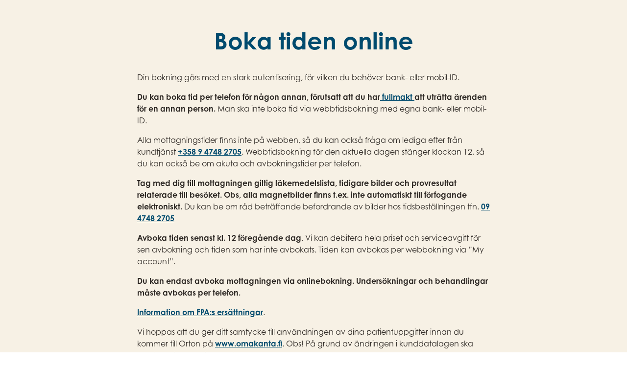

--- FILE ---
content_type: text/html; charset=utf-8
request_url: https://www.orton.fi/wp-content/plugins/orton-appointments/build/index.html?lang=sv&specialist=21&timestamp=1716005633
body_size: 1706
content:
<!doctype html><html lang="fi"><head><meta charset="utf-8"/><base href="/wp-content/plugins/orton-appointments/build/"><link rel="icon" href="/wp-content/plugins/orton-appointments/build/favicon.ico"/><meta name="viewport" content="width=device-width,initial-scale=1"/><meta name="theme-color" content="#000000"/><meta name="description" content="Orton ajanvaraus"/><link rel="apple-touch-icon" href="/wp-content/plugins/orton-appointments/build/logo192.png"/><link rel="manifest" href="/wp-content/plugins/orton-appointments/build/manifest.json"/><script src="../vendor/iframeResizer.contentWindow.min.js"></script><script>!function(e,t,a,n,g){e[n]=e[n]||[],e[n].push({"gtm.start":(new Date).getTime(),event:"gtm.js"});var m=t.getElementsByTagName(a)[0],r=t.createElement(a);r.async=!0,r.src="https://www.googletagmanager.com/gtm.js?id=GTM-56S2KJ",m.parentNode.insertBefore(r,m)}(window,document,"script","dataLayer")</script><script type="text/javascript">!function(e,t,a,r){e.dataLayer=e.dataLayer||[],e.dataLayer.push({start:(new Date).getTime(),event:"stg.start"});var i=t.getElementsByTagName("script")[0],n=t.createElement("script");var s=(e.location.href.match("stg_debug")||t.cookie.match("stg_debug"))&&!e.location.href.match("stg_disable_debug");!function(e,a,r){var i="";if(r){var n=new Date;n.setTime(n.getTime()+24*r*60*60*1e3),i="; expires="+n.toUTCString(),f="; SameSite=Strict"}t.cookie=e+"="+a+i+f+"; path=/"}("stg_debug",s?1:"",s?14:-1);var c=[];s&&c.push("stg_debug");var o=c.length>0?"?"+c.join("&"):"";n.async=!0,n.src="https://orton.containers.piwik.pro/f14c0678-1f5d-4165-99e9-fe6ed973b50f.js"+o,i.parentNode.insertBefore(n,i),function(t,a,r){t[a]=t[a]||{};for(var i=0;i<r.length;i++)!function(r){t[a][r]=t[a][r]||{},t[a][r].api=t[a][r].api||function(){var t=[].slice.call(arguments,0);"string"==typeof t[0]&&e.dataLayer.push({event:a+"."+r+":"+t[0],parameters:[].slice.call(arguments,1)})}}(r[i])}(e,"ppms",["tm","cm"])}(window,document)</script><title>Orton Ajanvaraus</title><link href="/wp-content/plugins/orton-appointments/build/static/css/2.19b7558e.chunk.css" rel="stylesheet"><link href="/wp-content/plugins/orton-appointments/build/static/css/main.d08c6bf3.chunk.css" rel="stylesheet"></head><body><noscript>You need to enable JavaScript to run this app.</noscript><div id="root"></div><script>!function(e){function t(t){for(var r,p,i=t[0],l=t[1],a=t[2],c=0,s=[];c<i.length;c++)p=i[c],Object.prototype.hasOwnProperty.call(o,p)&&o[p]&&s.push(o[p][0]),o[p]=0;for(r in l)Object.prototype.hasOwnProperty.call(l,r)&&(e[r]=l[r]);for(f&&f(t);s.length;)s.shift()();return u.push.apply(u,a||[]),n()}function n(){for(var e,t=0;t<u.length;t++){for(var n=u[t],r=!0,i=1;i<n.length;i++){var l=n[i];0!==o[l]&&(r=!1)}r&&(u.splice(t--,1),e=p(p.s=n[0]))}return e}var r={},o={1:0},u=[];function p(t){if(r[t])return r[t].exports;var n=r[t]={i:t,l:!1,exports:{}};return e[t].call(n.exports,n,n.exports,p),n.l=!0,n.exports}p.m=e,p.c=r,p.d=function(e,t,n){p.o(e,t)||Object.defineProperty(e,t,{enumerable:!0,get:n})},p.r=function(e){"undefined"!=typeof Symbol&&Symbol.toStringTag&&Object.defineProperty(e,Symbol.toStringTag,{value:"Module"}),Object.defineProperty(e,"__esModule",{value:!0})},p.t=function(e,t){if(1&t&&(e=p(e)),8&t)return e;if(4&t&&"object"==typeof e&&e&&e.__esModule)return e;var n=Object.create(null);if(p.r(n),Object.defineProperty(n,"default",{enumerable:!0,value:e}),2&t&&"string"!=typeof e)for(var r in e)p.d(n,r,function(t){return e[t]}.bind(null,r));return n},p.n=function(e){var t=e&&e.__esModule?function(){return e.default}:function(){return e};return p.d(t,"a",t),t},p.o=function(e,t){return Object.prototype.hasOwnProperty.call(e,t)},p.p="/wp-content/plugins/orton-appointments/build/";var i=this["webpackJsonporton-appointments"]=this["webpackJsonporton-appointments"]||[],l=i.push.bind(i);i.push=t,i=i.slice();for(var a=0;a<i.length;a++)t(i[a]);var f=l;n()}([])</script><script src="/wp-content/plugins/orton-appointments/build/static/js/2.4ca35bfa.chunk.js"></script><script src="/wp-content/plugins/orton-appointments/build/static/js/main.3b819936.chunk.js"></script></body></html>

--- FILE ---
content_type: text/css
request_url: https://www.orton.fi/wp-content/plugins/orton-appointments/build/static/css/main.d08c6bf3.chunk.css
body_size: 7957
content:
@import url(https://fonts.googleapis.com/css2?family=Muli:ital,wght@0,400;0,500;0,700;1,400&display=swap);.header{padding:2.25rem 1.5rem 0;background:#f7f1e5}@media (min-width:768px){.header{padding-top:2rem}}.header__env{text-align:center;width:100%}.header__env span{display:block;width:100%;padding:1rem 1.5rem;background:#8b0000;font-weight:700;color:#fff}.header__inner{width:95%;width:calc(100% - 3rem);max-width:1160px;margin:0 auto;width:100%}.header__title{text-align:center;font-size:1.5rem;margin-bottom:.75rem;max-width:480px;margin-left:auto;margin-right:auto}@media (min-width:640px){.header__title{font-size:2rem;margin-bottom:1.5rem}}@media (min-width:768px){.header__title{font-size:3rem}}.header__desc{text-align:center;font-size:1rem}@media (min-width:640px){.header__desc{font-size:1.125rem}}.header__welcome{max-width:720px;margin:2rem auto 0}.header__welcome a{color:#004b6e;font-weight:700;text-decoration:underline}.header__welcome a:hover{text-decoration:none}.header__appointment-number{display:inline-block;margin-left:.375rem;padding:.25rem .5rem;font-size:.875rem;font-weight:700;color:#fff;background:#004b6e;line-height:1;font-family:sans-serif;border-radius:3px}.header ul{padding:0;list-style:none;display:flex;justify-content:space-between;grid-gap:2px;gap:2px;margin:3.5rem 0 0;flex-wrap:wrap}@media (min-width:768px){.header ul{margin-top:3.5rem}}@media (max-width:639px){.header ul{margin-left:-1.5rem;margin-right:-1.5rem}}.header li{flex-shrink:0;width:calc(50% - 1px);display:flex}@media (min-width:640px){.header li{width:calc(25% - 2px)}}.header li a{transition:all .2s ease-in-out;padding:1rem .6125rem;width:100%;display:block;text-align:center;text-decoration:none;line-height:1.125;color:#2e2925;background:#f3ebd9}@media (min-width:640px){.header li a{padding:1rem}}@media (min-width:1160px){.header li a{padding:1rem 2rem}}@media (max-width:639px){.header li a{font-size:15px}}.header li a:active,.header li a:focus,.header li a:hover{background:#f0e4ce;text-decoration:none}.header li a.is-active{background:#fff;text-decoration:none}.icon{height:24px;width:24px}.icon.icon--name-arrow-outline,.icon.icon--name-check-outline,.icon.icon--name-edit-outline,.icon.icon--name-location-outline,.icon.icon--name-search,.icon.icon--name-video-outline{fill:none;stroke:currentColor;stroke-width:2px}.icon--orientation-left{transform:rotate(-180deg)}.icon--orientation-up{transform:rotate(-90deg)}.icon--orientation-down{transform:rotate(90deg)}.loader{display:block;text-align:center;padding:1.5rem 0}.loader>*{margin:0 auto}.loader.loader--align-left{text-align:left}.loader.loader--align-left>*{margin:0 auto 0 0}.sk-chase{width:60px;height:60px;position:relative;-webkit-animation:sk-chase 2.5s linear infinite both;animation:sk-chase 2.5s linear infinite both}.sk-chase-dot{width:100%;height:100%;position:absolute;left:0;top:0;-webkit-animation:sk-chase-dot 2s ease-in-out infinite both;animation:sk-chase-dot 2s ease-in-out infinite both}.sk-chase-dot:before{content:"";display:block;width:25%;height:25%;background-color:#004b6e;border-radius:100%;-webkit-animation:sk-chase-dot-before 2s ease-in-out infinite both;animation:sk-chase-dot-before 2s ease-in-out infinite both}.sk-chase-dot:first-child{-webkit-animation-delay:-1.1s;animation-delay:-1.1s}.sk-chase-dot:nth-child(2){-webkit-animation-delay:-1s;animation-delay:-1s}.sk-chase-dot:nth-child(3){-webkit-animation-delay:-.9s;animation-delay:-.9s}.sk-chase-dot:nth-child(4){-webkit-animation-delay:-.8s;animation-delay:-.8s}.sk-chase-dot:nth-child(5){-webkit-animation-delay:-.7s;animation-delay:-.7s}.sk-chase-dot:nth-child(6){-webkit-animation-delay:-.6s;animation-delay:-.6s}.sk-chase-dot:first-child:before{-webkit-animation-delay:-1.1s;animation-delay:-1.1s}.sk-chase-dot:nth-child(2):before{-webkit-animation-delay:-1s;animation-delay:-1s}.sk-chase-dot:nth-child(3):before{-webkit-animation-delay:-.9s;animation-delay:-.9s}.sk-chase-dot:nth-child(4):before{-webkit-animation-delay:-.8s;animation-delay:-.8s}.sk-chase-dot:nth-child(5):before{-webkit-animation-delay:-.7s;animation-delay:-.7s}.sk-chase-dot:nth-child(6):before{-webkit-animation-delay:-.6s;animation-delay:-.6s}@-webkit-keyframes sk-chase{to{transform:rotate(1turn)}}@keyframes sk-chase{to{transform:rotate(1turn)}}@-webkit-keyframes sk-chase-dot{80%,to{transform:rotate(1turn)}}@keyframes sk-chase-dot{80%,to{transform:rotate(1turn)}}@-webkit-keyframes sk-chase-dot-before{50%{transform:scale(.4)}0%,to{transform:scale(1)}}@keyframes sk-chase-dot-before{50%{transform:scale(.4)}0%,to{transform:scale(1)}}.timeslot{display:flex;flex-wrap:wrap}.timeslot img,.timeslot svg{pointer-events:none}.timeslot__specialist img{border-radius:100rem;object-fit:cover}.timeslot button{border:0;border-radius:0;background:none;color:inherit;font:inherit;line-height:normal;overflow:visible;-webkit-user-select:none;-moz-user-select:none;-ms-user-select:none;transition:all .2s ease-in-out;background:#004b6e;color:#fff;font-weight:700;border-radius:0 1.5rem 0 0;font-size:1.125rem;text-decoration:none;min-width:180px;text-align:center;display:inline-block;min-width:0;font-size:14px;padding:.75rem 1.25rem;border-radius:1rem 0 0 0;margin-top:0}.timeslot button:active,.timeslot button:focus,.timeslot button:hover{background-color:#c28d69}@media (max-width:639px){.timeslot button{font-size:13px;padding:.75rem;border-radius:.75rem 0 0 0;margin-top:.5rem}}.timeslot .timeslot__location__address{clear:both}.timeslot .timeslot__location__address a{color:#004b6e}.timeslot .timeslot__location__content__icon{width:18px;margin-right:8px;margin-bottom:.25rem;float:left}.timeslot .timeslot__location__content__icon img{width:100%;height:auto}.timeslot__debug-timestamp{border:2px solid #8b0000;padding:.5rem;margin-top:.5rem;text-align:center}.timeslot__debug-timestamp p{margin:0 0 .5rem;font-size:.875rem}[data-is-phone-reception=true] .timeslot__specialist__meta h2{max-width:200px}.timeslot--booking{transition:all .2s ease-in-out;position:relative;align-items:center;justify-content:space-between;border-bottom:1px solid #ddd;padding-bottom:1rem;padding-top:1rem;flex-wrap:wrap;padding-right:3rem}@media (min-width:768px){.timeslot--booking{padding-right:0;flex-wrap:nowrap}}.timeslot--booking img{width:60px;height:60px;margin-right:.75rem}@media (min-width:768px){.timeslot--booking img{width:72px;height:72px;margin-right:1.5rem}}.timeslot--booking .timeslot__specialist__content{display:flex;align-items:center}.timeslot--booking .timeslot__specialist__content .timeslot__specialist__image img{border-radius:0;object-position:50% 20%}.timeslot--booking .timeslot__specialist__content span{display:block;font-size:14px;line-height:1.4;word-break:break-word;-webkit-hyphens:auto;-ms-hyphens:auto;hyphens:auto}@media (min-width:768px){.timeslot--booking .timeslot__specialist__content span{line-height:1.5}}.timeslot--booking .timeslot__specialist{width:calc(70% - 1.25rem);order:1}@media (min-width:768px){.timeslot--booking .timeslot__specialist{width:calc(44.5% - 1.375rem)}}.timeslot--booking .timeslot__specialist h2{margin-top:0;font-size:1rem;margin-bottom:.25rem}@media (min-width:768px){.timeslot--booking .timeslot__specialist h2{font-size:1rem;margin:0 0 .25rem}}.timeslot--booking .timeslot__specialist h2 a{color:inherit;text-decoration:none}.timeslot--booking .timeslot__specialist h2 a:focus,.timeslot--booking .timeslot__specialist h2 a:hover{text-decoration:underline}.timeslot--booking .timeslot__location{width:100%;order:3;word-break:break-word;padding-left:4.5rem;margin-top:.25rem}@media (min-width:768px){.timeslot--booking .timeslot__location{margin-top:0;padding-left:0;width:calc(27% - 1.25rem);order:2}}.timeslot--booking .timeslot__location__title{line-height:1.25;font-size:1rem;display:block}@media (min-width:768px){.timeslot--booking .timeslot__location__title{font-size:1rem}}.timeslot--booking .timeslot__location__title,.timeslot--booking .timeslot__location__title a{font-weight:700;color:#004b6e;text-decoration:none}.timeslot--booking .timeslot__location__title a:focus,.timeslot--booking .timeslot__location__title a:hover{text-decoration:underline}.timeslot--booking .timeslot__location__address{font-size:.875rem;display:block;clear:both}.timeslot--booking .timeslot__times{pointer-events:none;width:calc(30% - 1.25rem);order:3;text-align:right}@media (max-width:767px){.timeslot--booking .timeslot__times{align-self:flex-start}}@media (min-width:768px){.timeslot--booking .timeslot__times{width:calc(15% - 1.375rem)}}.timeslot--booking .timeslot__actions{width:3rem;order:4;text-align:right}@media (min-width:768px){.timeslot--booking .timeslot__actions{width:calc(21% - 1.25rem)}}@media (max-width:767px){.timeslot--booking .timeslot__actions .timeslot__actions__book{display:none}}.timeslot--booking .timeslot__actions svg{position:absolute;right:0;top:1.75rem;width:2rem;height:2rem;color:#004b6e}@media (min-width:768px){.timeslot--booking .timeslot__actions svg{display:none}}.timeslot--booking .timeslot__times__brief__hour{display:block;color:#004b6e;font-weight:700;font-size:1.125rem}@media (min-width:768px){.timeslot--booking .timeslot__times__brief__hour{font-size:1.25rem}}.timeslot--booking .timeslot__times__brief__duration{display:block;font-size:14px;line-height:1.5}.timeslot--confirmation{background:#f7f1e5;padding:1.5rem 1.5rem .5rem;max-width:720px;margin-left:auto;margin-right:auto}.timeslot--confirmation.timeslot--phase-1 .timeslot__specialist,.timeslot--confirmation.timeslot--phase-1 .timeslot__times,.timeslot--confirmation.timeslot--phase-2 .timeslot__specialist,.timeslot--confirmation.timeslot--phase-2 .timeslot__times,.timeslot--confirmation.timeslot--phase-3 .timeslot__specialist,.timeslot--confirmation.timeslot--phase-3 .timeslot__times,.timeslot--confirmation.timeslot--phase-4 .timeslot__specialist,.timeslot--confirmation.timeslot--phase-4 .timeslot__times{width:100%}.timeslot--confirmation.timeslot--phase-1>*,.timeslot--confirmation.timeslot--phase-2>*,.timeslot--confirmation.timeslot--phase-3>*,.timeslot--confirmation.timeslot--phase-4>*{margin-bottom:1rem}.timeslot--confirmation img{width:50px;height:50px;margin-right:.75rem}@media (min-width:640px){.timeslot--confirmation img{width:72px;height:72px;margin-right:1.5rem}}.timeslot--confirmation .timeslot__location{display:flex;align-items:center;word-break:break-word;order:3}.timeslot--confirmation .timeslot__location__icon{flex-shrink:0}.timeslot--confirmation .timeslot__location__title{display:block}.timeslot--confirmation .timeslot__location__title,.timeslot--confirmation .timeslot__location__title a{font-weight:700;text-decoration:none;color:#2e2925}.timeslot--confirmation .timeslot__location__address{display:block;font-size:14px}.timeslot--confirmation .timeslot__specialist__image img{background-color:#fff}.timeslot--confirmation .timeslot__times{display:flex;align-items:center}.timeslot--confirmation .timeslot__times__date{display:block;font-weight:700}.timeslot--confirmation .timeslot__times__brief__duration{display:block}.timeslot--confirmation .timeslot__specialist{width:calc(50% - .5rem);order:1}.timeslot--confirmation .timeslot__specialist h2{font-size:15px;margin-bottom:.25rem}@media (min-width:640px){.timeslot--confirmation .timeslot__specialist h2{font-size:1.125rem;margin:0 0 .125rem}}.timeslot--confirmation .timeslot__specialist__content{display:flex;align-items:center}.timeslot--confirmation .timeslot__specialist__content span{display:block;font-size:14px;line-height:1.4;word-break:break-word;-webkit-hyphens:auto;-ms-hyphens:auto;hyphens:auto}@media (min-width:640px){.timeslot--confirmation .timeslot__specialist__content span{line-height:1.5}}.timeslot--reservation{justify-content:space-between;border-bottom:1px solid #ddd;padding-bottom:1.75rem;padding-top:1.75rem;flex-wrap:wrap;align-items:center}@media (min-width:768px){.timeslot--reservation{flex-wrap:nowrap;align-items:flex-start;padding-bottom:1.5rem;padding-top:1.5rem}}@media (max-width:767px){.timeslot--reservation{margin-left:auto;margin-right:auto}.timeslot--reservation>*{margin-bottom:.5rem}.timeslot--reservation>:last-child{margin-bottom:0}}@media (max-width:767px){.timeslot--reservation .timeslot__actions__cancel{min-width:150px;margin:0 auto}.timeslot--reservation .timeslot__actions__cancel svg{display:none}}@media (min-width:768px){.timeslot--reservation .timeslot__actions__cancel{background:none;padding:0;color:#c28d69;border-radius:0;font-size:1.125rem}.timeslot--reservation .timeslot__actions__cancel svg{width:1.125rem;height:1.125rem;vertical-align:sub;margin-left:.3125rem}.timeslot--reservation .timeslot__actions__cancel:active,.timeslot--reservation .timeslot__actions__cancel:focus,.timeslot--reservation .timeslot__actions__cancel:hover{background:none;color:#004b6e}}.chat .timeslot--reservation .timeslot__actions__cancel{display:none}.timeslot--reservation img{width:50px;height:50px;margin-right:.75rem}@media (min-width:768px){.timeslot--reservation img{width:72px;height:72px;margin-right:1.5rem}}.timeslot--reservation .timeslot__times{width:calc(50% - .5rem);display:flex;align-items:center}.timeslot--reservation .timeslot__times__date{display:block;font-weight:700;font-size:15px}@media (min-width:768px){.timeslot--reservation .timeslot__times__date{font-size:1rem;margin:0 0 .125rem}}.timeslot--reservation .timeslot__times__brief__duration{display:block;font-size:15px}@media (min-width:768px){.timeslot--reservation .timeslot__times__brief__duration{font-size:1rem}}.timeslot--reservation .timeslot__specialist{width:100%;order:2}@media (min-width:768px){.timeslot--reservation .timeslot__specialist{width:calc(34% - 1rem)}}.timeslot--reservation .timeslot__specialist h2{font-size:15px;margin-bottom:.25rem}@media (min-width:768px){.timeslot--reservation .timeslot__specialist h2{font-size:1.125rem;margin:0 0 .125rem}}.timeslot--reservation .timeslot__specialist h2 a{color:#004b6e;text-decoration:none}.timeslot--reservation .timeslot__specialist h2 a:active,.timeslot--reservation .timeslot__specialist h2 a:focus,.timeslot--reservation .timeslot__specialist h2 a:hover{text-decoration:underline}.timeslot--reservation .timeslot__location{width:100%;order:2;word-break:break-word;display:flex;align-items:center;padding-left:3.875rem}.timeslot--reservation .timeslot__location__icon{display:none;flex-shrink:0}@media (min-width:768px){.timeslot--reservation .timeslot__location{padding-left:0;width:calc(22.5% - 1.25rem)}}.timeslot--reservation .timeslot__location__title{display:block}.timeslot--reservation .timeslot__location__title,.timeslot--reservation .timeslot__location__title a{font-weight:700;color:#004b6e;text-decoration:none}.timeslot--reservation .timeslot__location__title a:focus,.timeslot--reservation .timeslot__location__title a:hover{text-decoration:underline}.timeslot--reservation .timeslot__location__address{font-size:.875rem;display:block}.timeslot--reservation .timeslot__times{width:100%;order:1}@media (min-width:768px){.timeslot--reservation .timeslot__times{width:calc(23.5% - 1rem)}}.timeslot--reservation .timeslot__actions{width:100%;text-align:left;margin-top:.5rem;padding-left:3.875rem;order:3}@media (min-width:768px){.timeslot--reservation .timeslot__actions{padding-top:0;width:calc(20% - 1rem);text-align:right;padding-left:0;margin-top:0}}@media (max-width:767px){.timeslot--reservation .timeslot__actions .timeslot__actions__book{display:none}}.timeslot--reservation .timeslot__actions__chat-tips{display:block;font-size:.875rem;line-height:1.4}.timeslot--reservation .timeslot__actions__join-chat{border:0;border-radius:0;background:none;color:inherit;font:inherit;line-height:normal;overflow:visible;-webkit-user-select:none;-moz-user-select:none;-ms-user-select:none;transition:all .2s ease-in-out;display:inline-block;background:#004b6e;color:#fff;padding:.75rem 1.5rem;font-weight:700;border-radius:0 1.5rem 0 0;font-size:1.125rem;text-decoration:none;min-width:180px;text-align:center;margin-top:0;margin-bottom:.75rem}.timeslot--reservation .timeslot__actions__join-chat:active,.timeslot--reservation .timeslot__actions__join-chat:focus,.timeslot--reservation .timeslot__actions__join-chat:hover{background-color:#c28d69}.timeslot--reservation .timeslot__actions__join-chat--closed{background:#d0cecd!important;color:#fff!important;cursor:not-allowed}.timeslot--reservation .timeslot__actions__invalid-ninchat{display:block;font-size:.875rem;line-height:1.4}.timeslot--reservation .timeslot__specialist__content{display:flex;align-items:center}.timeslot--reservation .timeslot__specialist__content span{display:block;font-size:14px;line-height:1.4;word-break:break-word;-webkit-hyphens:auto;-ms-hyphens:auto;hyphens:auto}@media (min-width:768px){.timeslot--reservation .timeslot__specialist__content span{line-height:1.5}}#root .filter .icon--name-search{stroke:#c28d69;margin-right:.375rem}@media (min-width:640px){#root .filter .icon--name-search{margin-right:.5rem}}#root .filter__control{transition:all .2s ease-in-out;background:#f7f1e5;border-radius:2rem;border:2px solid #f7f1e5;padding:.375rem .5rem;box-shadow:none}@media (min-width:640px){#root .filter__control{padding:.5rem .75rem}}#root .filter__control:hover{border-color:#c28d69}#root .filter__control--is-focused .filter__placeholder{opacity:0}#root .filter--active .filter__control{border-color:#c28d69!important}#root .filter__placeholder{transition:all .2s ease-in-out;color:#2e2925}#root .filter__value-container{padding:0 .5rem}#root .filter__indicator-separator{display:none}#root .filter__clear-indicator{padding-right:2px}#root .filter__clear-indicator svg{width:1.125rem;height:1.125rem}#root .filter__loading-indicator{color:#c28d69}#root .filter__indicator svg{fill:#c28d69}#root .filter__menu{z-index:10}#root .filter__option.filter__option--is-focused,#root .filter__option.filter__option--is-selected,#root .filter__option:hover{background:#f7f1e5;color:#2e2925}#root .filter__option__child{padding-left:.5rem;font-size:.9375rem;color:rgba(46,41,37,.8)}.booking{max-width:720px;margin-left:auto;margin-right:auto}@media (max-width:1159px){.booking{padding-bottom:5rem}}@media (min-width:1160px){.booking{display:flex;justify-content:space-between;max-width:none}}.booking__types{padding-inline:1.25rem;padding-bottom:.5rem}.booking__type label{font-size:.875rem;font-weight:600;display:block;cursor:pointer;-webkit-user-select:none;-moz-user-select:none;-ms-user-select:none;user-select:none}.booking__init--desktop{display:none}@media (min-width:1160px){.booking__init--desktop{display:block}}.booking__init--mobile{display:block;margin-bottom:2.5rem}@media (min-width:1160px){.booking__init--mobile{display:none}}.booking__title{font-size:1.25rem;margin-bottom:.75rem}@media (min-width:640px){.booking__title{font-size:1.5rem;margin-bottom:1rem}}.booking__subtitle{margin:0;font-size:1.125rem;color:#c28d69}@media (min-width:640px){.booking__subtitle{font-size:1.25rem}}.booking .booking-button-phone{border-radius:0;background:none;color:inherit;font:inherit;line-height:normal;overflow:visible;padding:0;-webkit-user-select:none;-moz-user-select:none;-ms-user-select:none;display:flex;align-items:center;min-height:60px;background:#f7f1e5;border-radius:3rem;padding-inline:1.5rem;width:100%;grid-gap:.625rem;gap:.625rem;border:2px solid transparent;transition:.2s ease-in-out}.booking .booking-button-phone:hover,.booking .booking-button-phone[data-is-selected=true]{border-color:#c28d69!important}.booking .booking-button-phone:focus{border-color:transparent}.booking .booking-button-phone svg{color:#c28d69;width:1.375rem;height:1.375rem}.booking .booking-button-phone__label{padding-top:.1em}.booking .booking-button-phone__new{background:#c28d69;color:#fff;display:inline-block;line-height:1;padding:4px 5px 2px;border-radius:1rem;font-size:13px;text-transform:uppercase;font-weight:600;margin-left:-.125rem}.booking .booking-button-phone-back button{border:0;border-radius:0;background:none;color:inherit;font:inherit;line-height:normal;overflow:visible;-webkit-user-select:none;-moz-user-select:none;-ms-user-select:none;padding:.25rem 1.5rem;display:flex;align-items:center;grid-gap:.5rem;gap:.5rem}.booking .booking-button-phone-back button svg{flex-shrink:0;fill:#c28d69}.booking__header{display:flex;justify-content:space-between}.booking__header__content>:first-child{margin-top:0}.booking__header__content>:last-child{margin-bottom:0}@media (max-width:639px){.booking__header__content{width:100%}}.booking__header__controls{padding-left:1.5rem;text-align:right}@media (max-width:639px){.booking__header__controls{width:40%}}.booking__controls{width:100%}@media (min-width:1160px){.booking__controls{width:33%}}.booking__controls>*{margin-bottom:1.25rem}@media (min-width:1160px){.booking__controls>*{margin-bottom:1rem}}.booking__controls input{transition:none!important;max-width:none!important;padding:0!important;border-radius:0!important;box-shadow:none!important}.booking__controls__label{display:block;font-weight:600;margin-bottom:1rem;margin-top:1.25rem;text-align:center}.booking__controls__label--type{margin-top:0}.booking__controls__label--datepicker{margin-top:1.5rem;margin-bottom:.125rem}@media (max-width:1159px){.booking__controls__label--datepicker{display:none}}.booking__content{transition:all .2s ease-in-out;width:100%}.booking__content>:first-child{margin-top:0}.booking__content>:last-child{margin-bottom:0}@media (min-width:1160px){.booking__content{width:62.5%}}@media (max-width:1159px){.booking__content{display:none}.booking__content--active{display:block}}.booking__empty{margin-top:1.25rem}@media (min-width:640px){.booking__empty{margin-top:1.5rem}}.booking__instructions{margin-top:1.25rem}@media (min-width:640px){.booking__instructions{margin-top:1.5rem}}.booking__legends{text-align:center}.booking__legends__item{font-size:14px;margin-right:1rem}.booking__legends__item:before{content:"";width:12px;height:12px;display:inline-block;margin-top:1px;border-radius:12px;margin-right:.5rem}.booking__legends__item:last-of-type{margin-right:0}.booking__legends__item--free:before{background:#c28d69}.booking__legends__item--chosen:before{background:#004b6e}.booking__notice{background:#f7f1e5;padding:1rem;margin:1.5rem 0 1rem;display:flex;align-items:center;border-radius:2px}.booking__notice a{color:#004b6e}.booking__notice__icon{flex-shrink:0;padding-right:1rem}.booking__notice__icon svg{width:2rem;height:2rem;color:#d69e79}.booking__notice__content>:first-child{margin-top:0}.booking__notice__content>:last-child{margin-bottom:0}.booking .SingleDatePicker{transition:all .2s ease-in-out;margin-bottom:0!important}.booking .SingleDatePickerInput{border:0}.booking .SingleDatePickerInput .DateInput{display:none}.booking .SingleDatePicker_picker{position:static;border:0}.booking .SingleDatePicker_picker .DayPicker{box-shadow:none}.booking .CalendarMonth_caption{color:#c28d69}.booking .CalendarMonth_table{margin-top:.5rem}.booking .DayPicker_weekHeader_li{font-weight:700;font-size:1rem;color:#004b6e;text-align:center}.booking .DayPicker_weekHeader_li small{font-size:inherit}.booking .CalendarDay{transition:all .2s ease-in-out;border-color:transparent;box-shadow:none}.booking .DayPickerNavigation{position:relative}.booking .DayPickerNavigation>:first-child{position:absolute;left:1.5rem;top:1.25rem}.booking .DayPickerNavigation>:nth-child(2){position:absolute;right:1.5rem;top:1.25rem}.booking .DayPickerNavigation_button{border-color:transparent}.booking .DayPickerNavigation_button svg{fill:#c28d69}.booking .CalendarDay__selected{border-radius:100px!important;background:#004b6e!important}.booking .CalendarDay__default{border-radius:100px!important;font-weight:700;background:#d69e79;color:#fff;box-shadow:none;outline:0;border:0;margin:3px;transform:scale(.9)}.booking .CalendarDay__default:active,.booking .CalendarDay__default:focus,.booking .CalendarDay__default:hover{box-shadow:none;outline:0;color:#fff;background:#c28d69;border:0}.booking .CalendarDay__blocked_calendar,.booking .CalendarDay__blocked_out_of_range{background:transparent;color:#d0cecd}.booking .CalendarDay__blocked_calendar:active,.booking .CalendarDay__blocked_calendar:focus,.booking .CalendarDay__blocked_calendar:hover,.booking .CalendarDay__blocked_out_of_range:active,.booking .CalendarDay__blocked_out_of_range:focus,.booking .CalendarDay__blocked_out_of_range:hover{border:0;background:transparent;color:#d0cecd}.booking .timeslots{margin-top:1rem}@media (min-width:640px){.booking .timeslots{margin-top:2.25rem}}.booking__tabs{display:flex;justify-content:space-between;margin-top:2.25rem;margin-bottom:2rem}@media (min-width:1160px){.booking__tabs{display:none}}.booking__tab{border-radius:0;background:none;color:inherit;font:inherit;line-height:normal;overflow:visible;-webkit-user-select:none;-moz-user-select:none;-ms-user-select:none;width:calc(50% - 1px);padding:.875rem;border-radius:3px;border:1px solid #d0cecd;font-size:15px;outline:0}.booking__tab--active{background:#004b6e;color:#fff;border-color:#004b6e;font-weight:700}@media (max-width:1159px){.booking .datepicker{position:absolute;overflow:hidden;width:0;height:0;text-align:center;margin:-1rem auto 0}.booking .datepicker--active{position:static;overflow:visible;width:100%;height:auto}.booking .datepicker .SingleDatePicker{margin-left:auto;margin-right:auto}}.booking__filler{display:block}.booking__filler--small{padding-top:8rem}.booking__filler--big{padding-top:15rem}@media (min-width:640px){.booking__filler{display:none}}.booking--loading-times .booking__content{opacity:.125;pointer-events:none}.booking--loading-times .SingleDatePicker{pointer-events:none}.booking--loading-times .booking__empty{opacity:0}.calendar-nav__button{border:0;border-radius:0;background:none;color:inherit;font:inherit;line-height:normal;overflow:visible;-webkit-user-select:none;-moz-user-select:none;-ms-user-select:none;transition:all .2s ease-in-out;display:inline-block;margin-right:.5rem;background:#d69e79;color:#fff;border-radius:100px;padding:.25rem}.calendar-nav__button:active,.calendar-nav__button:focus,.calendar-nav__button:hover{background:#c28d69}.calendar-nav__button[disabled]{background:#f7f1e5!important;cursor:not-allowed!important}.calendar-nav__button svg{width:1.75rem;height:1.75rem}.calendar-nav__button:last-of-type{margin-right:0}.overlay{position:fixed;left:0;top:0;bottom:0;right:0;width:100%;background:#fff;display:flex;place-items:center center;height:100%}.overlay>*{margin:0 auto}.overlay .DateInput{background:transparent}.booking-blocked{max-width:720px}.booking-blocked__content{background:#f7f1e5;padding:1.5rem 1.75rem;margin:1.5rem 0;width:100%}.booking-blocked__content p{margin:0;font-size:15px;line-height:1.5}.booking-blocked__content a{color:#004b6e;font-weight:700}.form--register{margin-top:3rem}.input{display:block;text-align:left;margin-bottom:1.5rem}.input__label{display:block;color:#004b6e;font-weight:700;margin-bottom:.5rem;line-height:1.5}.input__field{width:100%}.input__required{color:#c02550;display:inline-block;margin-left:.125rem}.input__radio-label{display:inline-block;padding-right:.75rem}.input__radio-label input{margin-right:.25rem}.input__submit{border:0;border-radius:0;background:none;color:inherit;font:inherit;line-height:normal;overflow:visible;-webkit-user-select:none;-moz-user-select:none;-ms-user-select:none;transition:all .2s ease-in-out;display:inline-block;background:#004b6e;color:#fff;padding:.75rem 1.5rem;font-weight:700;border-radius:0 1.5rem 0 0;font-size:1.125rem;text-decoration:none;min-width:180px;text-align:center;margin-top:1.5rem}.input__submit:active,.input__submit:focus,.input__submit:hover{background-color:#c28d69}.login{max-width:640px;margin-left:auto;margin-right:auto}.confirmation-layout .login{text-align:left}.login__button{border:0;border-radius:0;background:none;color:inherit;font:inherit;line-height:normal;overflow:visible;-webkit-user-select:none;-moz-user-select:none;-ms-user-select:none;transition:all .2s ease-in-out;margin-top:.5rem;display:inline-block;background:#004b6e;color:#fff;padding:.75rem 1.5rem;font-weight:700;border-radius:0 1.5rem 0 0;font-size:1.125rem;text-decoration:none;min-width:180px;text-align:center}.login__button:active,.login__button:focus,.login__button:hover{background-color:#c28d69}.login__button--disabled{background:#d0cecd;opacity:.75;cursor:default;pointer-events:none}.login__terms{margin-bottom:1rem}.login__terms input{margin-right:.5rem}.login__auth p a{color:#004b6e}.reservations__notice{border:2px solid #d69e79;padding:1rem;margin:1.5rem 0;display:flex;align-items:center}.reservations__notice a{color:#004b6e}.reservations__notice__icon{flex-shrink:0}.reservations__notice p{margin:0}.reservations__notice svg{margin-right:.5rem;stroke:#d69e79!important}.reservations__terms{background:#f7f1e5;padding:1rem;margin:1.5rem 0}.reservations__terms p{margin:0;font-size:15px;line-height:1.5}.reservations__terms a{color:#004b6e;font-weight:700}.reservations__list>:last-child{border-bottom:0}.profile{max-width:960px;margin-left:auto;margin-right:auto}.profile__reservations{margin-bottom:2.5rem}.profile__edit button{border:0;border-radius:0;background:none;color:inherit;font:inherit;line-height:normal;overflow:visible;padding:0;-webkit-user-select:none;-moz-user-select:none;-ms-user-select:none;transition:all .2s ease-in-out;color:#c28d69;font-weight:700}.profile__edit button:active,.profile__edit button:focus,.profile__edit button:hover{color:#004b6e}.profile__meta{margin-bottom:1.5rem}@media (min-width:768px){.profile__meta{display:flex;justify-content:space-between;align-items:center}}.profile__meta__col{width:100%}@media (min-width:768px){.profile__meta__col{width:calc(33.33% - 1.5rem)}}.profile__meta__col span{display:block;line-height:1.5}.chat{max-width:960px;margin-left:auto;margin-right:auto}.chat__reservations{margin-top:1.5rem}.chat__description a{color:#004b6e}.chat .test{border:0;border-radius:0;background:none;color:inherit;font:inherit;line-height:normal;overflow:visible;-webkit-user-select:none;-moz-user-select:none;-ms-user-select:none;transition:all .2s ease-in-out;margin-top:.5rem;display:inline-block;background:#004b6e;color:#fff;padding:.75rem 1.5rem;font-weight:700;border-radius:0 1.5rem 0 0;font-size:1.125rem;text-decoration:none;min-width:180px;text-align:center}.chat .test:active,.chat .test:focus,.chat .test:hover{background-color:#c28d69}.logout{max-width:720px;margin-left:auto;margin-right:auto;text-align:center}.logout__button a{border:0;border-radius:0;background:none;color:inherit;font:inherit;line-height:normal;overflow:visible;-webkit-user-select:none;-moz-user-select:none;-ms-user-select:none;transition:all .2s ease-in-out;margin-top:.5rem;display:inline-block;background:#004b6e;color:#fff;padding:.75rem 1.5rem;font-weight:700;border-radius:0 1.5rem 0 0;font-size:1.125rem;text-decoration:none;min-width:180px;text-align:center}.logout__button a:active,.logout__button a:focus,.logout__button a:hover{background-color:#c28d69}.cta-confirmation{display:block;text-align:left;margin-top:1.5rem}.cta-confirmation button{border:0;border-radius:0;background:none;color:inherit;font:inherit;line-height:normal;overflow:visible;-webkit-user-select:none;-moz-user-select:none;-ms-user-select:none;transition:all .2s ease-in-out;margin-top:.5rem;display:inline-block;background:#004b6e;color:#fff;padding:.75rem 1.5rem;font-weight:700;border-radius:0 1.5rem 0 0;font-size:1.125rem;text-decoration:none;min-width:180px;text-align:center}.cta-confirmation button:active,.cta-confirmation button:focus,.cta-confirmation button:hover{background-color:#c28d69}.confirmation-terms{width:100%;max-width:720px;margin:1.5rem auto 1rem;text-align:left}.confirmation-terms p{margin:0;font-size:15px;line-height:1.5}.confirmation-terms a{color:#004b6e;font-weight:700}.confirmation-success{width:100%;max-width:720px;margin:1.5rem auto 0;background:#f7f1e5;padding:1.5rem;display:flex;align-items:center}.confirmation-success__icon{text-align:center;margin-right:1rem}.confirmation-success__icon svg{width:2.5rem;height:2.5rem;color:#c28d69}.confirmation-success p{margin:0;font-size:1rem}.confirmation-close{width:100%;max-width:720px;margin:1.5rem auto 0;text-align:center}.confirmation-close button{border:0;border-radius:0;background:none;color:inherit;font:inherit;line-height:normal;overflow:visible;padding:0;-webkit-user-select:none;-moz-user-select:none;-ms-user-select:none;transition:all .2s ease-in-out;color:#c4c4c4}.confirmation-close button:active,.confirmation-close button:focus,.confirmation-close button:hover{color:#2e2925;text-decoration:underline}.confirmation-layout{display:flex;flex-direction:column}@media (min-width:768px){.confirmation-layout{flex-direction:row;justify-content:space-between}}.confirmation-layout .form--register{margin-top:2rem}.confirmation-layout__actions{width:100%}@media (min-width:768px){.confirmation-layout__actions{order:1;width:calc(50% - 1rem)}}@media (min-width:1160px){.confirmation-layout__actions{width:calc(60% - 1.75rem)}}.confirmation-layout__info{margin-bottom:1.5rem;width:100%}@media (min-width:768px){.confirmation-layout__info{order:2;width:calc(50% - 1rem)}}@media (min-width:1160px){.confirmation-layout__info{width:calc(40% - 1.75rem)}}.confirmation__notice{background:#f7f1e5;padding:1rem;margin:0 0 1rem;display:flex;align-items:center;border-radius:2px;justify-content:center}.confirmation__notice a{color:#004b6e}@media (min-width:768px){.confirmation__notice{margin:0 0 2rem}}.confirmation__notice__icon{flex-shrink:0;padding-right:1rem}.confirmation__notice__icon svg{width:2rem;height:2rem;color:#d69e79}.confirmation__notice__content{width:100%}.confirmation__notice__content>:first-child{margin-top:0}.confirmation__notice__content>:last-child{margin-bottom:0}.confirmation__notice__content li,.confirmation__notice__content p{font-size:15px}.confirmation-notes{margin-top:1.5rem}.confirmation-notes__textarea{width:100%;border-radius:16px;height:8rem;font-weight:400;font-size:1rem}.error{border:2px solid #c02550;background:#c02550;padding:3rem}.error__inner{text-align:center;max-width:420px;margin:0 auto;color:#fff}.error__inner h2{color:#fff;margin-top:0}.error button{border:0;border-radius:0;background:none;color:inherit;font:inherit;line-height:normal;overflow:visible;-webkit-user-select:none;-moz-user-select:none;-ms-user-select:none;transition:all .2s ease-in-out;margin-top:.5rem;display:inline-block;background:#004b6e;color:#fff;padding:.75rem 1.5rem;font-weight:700;border-radius:0 1.5rem 0 0;font-size:1.125rem;text-decoration:none;min-width:180px;text-align:center}.error button:active,.error button:focus,.error button:hover{background-color:#c28d69}@font-face{font-family:"CenturyGothic";src:url(/wp-content/plugins/orton-appointments/build/static/media/CenturyGothicStd.5c2b0418.woff2) format("woff2"),url(/wp-content/plugins/orton-appointments/build/static/media/CenturyGothicStd.bda24c74.woff) format("woff");font-weight:400}@font-face{font-family:"CenturyGothic";src:url(/wp-content/plugins/orton-appointments/build/static/media/CenturyGothicStd-Bold.ff0a1c4a.woff2) format("woff2"),url(/wp-content/plugins/orton-appointments/build/static/media/CenturyGothicStd-Bold.64245a17.woff) format("woff");font-weight:700}@-webkit-keyframes slide-in-from-bottom{0%{opacity:0;transform:translateY(3%)}to{opacity:1;transform:translateY(0)}}@keyframes slide-in-from-bottom{0%{opacity:0;transform:translateY(3%)}to{opacity:1;transform:translateY(0)}}@-webkit-keyframes slide-out-to-top{0%{opacity:1;transform:translateY(0)}to{opacity:0;transform:translateY(-3%)}}@keyframes slide-out-to-top{0%{opacity:1;transform:translateY(0)}to{opacity:0;transform:translateY(-3%)}}@-webkit-keyframes fade-in{0%{opacity:0}to{opacity:1}}@keyframes fade-in{0%{opacity:0}to{opacity:1}}@-webkit-keyframes fade-in-glow{0%{opacity:0}to{opacity:.3}}@keyframes fade-in-glow{0%{opacity:0}to{opacity:.3}}html{font-family:sans-serif;-webkit-text-size-adjust:100%;-ms-text-size-adjust:100%;box-sizing:border-box}*,:after,:before{box-sizing:inherit}body{margin:0}article,aside,details,figcaption,figure,footer,header,main,menu,nav,section,summary{display:block}audio,canvas,progress,video{display:inline-block;vertical-align:baseline}audio:not([controls]){display:none;height:0}[hidden],template{display:none}a{background-color:transparent}a:active,a:hover{outline:0}abbr[title]{border-bottom:1px dotted}b,strong{font-weight:700}dfn{font-style:italic}h1{font-size:2em;margin:.67em 0}mark{background:#ff0;color:#000}small{font-size:80%}sub,sup{font-size:75%;line-height:0;position:relative;vertical-align:baseline}sup{top:-.5em}sub{bottom:-.25em}img{border:0}svg:not(:root){overflow:hidden}figure{margin:1em 40px}hr{box-sizing:content-box;height:0}pre{overflow:auto}code,kbd,pre,samp{font-family:monospace,monospace;font-size:1em}button,input,optgroup,select,textarea{color:inherit;font:inherit;margin:0}button{overflow:visible}button,select{text-transform:none}button,html input[type=button],input[type=reset],input[type=submit]{-webkit-appearance:button;cursor:pointer}button[disabled],html input[disabled]{cursor:default}button::-moz-focus-inner,input::-moz-focus-inner{border:0;padding:0}input{line-height:normal}input[type=checkbox],input[type=radio]{box-sizing:border-box;padding:0}input[type=number]::-webkit-inner-spin-button,input[type=number]::-webkit-outer-spin-button{height:auto}input[type=search]{-webkit-appearance:textfield;box-sizing:content-box}input[type=search]::-webkit-search-cancel-button,input[type=search]::-webkit-search-decoration{-webkit-appearance:none}fieldset{border:1px solid silver;margin:0 2px;padding:.35em .625em .75em}legend{border:0;padding:0}textarea{overflow:auto}optgroup{font-weight:700}table{border-collapse:collapse;border-spacing:0}td,th{padding:0}.app__content{width:95%;width:calc(100% - 3rem);max-width:1160px;margin:0 auto;padding-top:2rem;padding-bottom:3.5rem}@media (min-width:768px){.app__content{padding-top:3.5rem}}.app__footer{width:95%;width:calc(100% - 3rem);max-width:1160px;text-align:center;padding-bottom:1.5rem;margin:1.5rem auto 0}.app__footer a{font-size:15px;color:#004b6e}body{color:#2e2925;font-family:"CenturyGothic","Muli",sans-serif;font-weight:400;line-height:1.5;-webkit-font-smoothing:antialiased;-moz-osx-font-smoothing:grayscale;overflow-x:hidden}*{text-underline-offset:.05em}h1,h2,h3,h4{color:#004b6e;font-family:"CenturyGothic","Muli",sans-serif;clear:both}h1,h2,h3,h4{font-weight:700}h1{font-size:2rem;margin-bottom:1.5rem}h1,h2{line-height:1.1}h2{font-size:1.25rem;margin-bottom:1.25rem}@media (min-width:640px){h2{font-size:1.5rem;margin-bottom:1.5rem}}h3{font-size:1.25rem}h3,h4{line-height:1.1;margin-bottom:1.5rem}h4{font-size:1.15rem}p{font-size:1rem;margin:0 0 1rem}hr{margin:2rem 0;display:block}ul{list-style:square outside}ol,ul{margin:0 0 1rem;padding:0 0 0 1.1rem}.icon{display:inline-block;fill:currentColor;height:1.5rem;vertical-align:middle;width:1.5rem}input[type=color],input[type=date],input[type=datetime-local],input[type=datetime],input[type=email],input[type=month],input[type=number],input[type=password],input[type=search],input[type=tel],input[type=text],input[type=time],input[type=url],input[type=week],select,textarea{transition:all .2s ease-in-out;background:#f7f1e5;border:0;border-radius:.25rem;font-size:1rem;max-width:100%;box-shadow:inset 0 1px 2px rgba(194,141,105,.5);border-radius:3rem;padding:.75rem 1.5rem}input[type=color]:focus,input[type=date]:focus,input[type=datetime-local]:focus,input[type=datetime]:focus,input[type=email]:focus,input[type=month]:focus,input[type=number]:focus,input[type=password]:focus,input[type=search]:focus,input[type=tel]:focus,input[type=text]:focus,input[type=time]:focus,input[type=url]:focus,input[type=week]:focus,select:focus,textarea:focus{box-shadow:inset 0 2px 3px rgba(194,141,105,.75);outline:none}input[disabled]{background:transparent;box-shadow:none;padding-left:0;padding-right:0}textarea{height:12rem}label{font-size:.9375rem;font-family:"CenturyGothic","Muli",sans-serif;font-weight:700;color:#2e2925;position:relative;display:block}label a{color:#004b6e}label input{font-weight:400}label.visuallyhidden,label .visuallyhidden{position:absolute;overflow:hidden;clip:rect(0 0 0 0);height:1px;width:1px;margin:-1px;padding:0;border:0}label>input[type=checkbox]{display:none}label>input[type=checkbox]+span{padding-left:2.25rem;text-align:left;line-height:1.6rem;width:100%}label>input[type=checkbox]+:before{content:"";display:inline-block;vertical-align:bottom;width:1.5rem;height:1.5rem;line-height:1.5rem;margin-right:.75rem;border-radius:10%;border:.1rem solid #c4c4c4;position:absolute;left:0;top:.5rem}label>input[type=checkbox]:checked+:before{color:#fff;text-align:center;background:#c28d69;border-color:#c28d69;background-image:url("data:image/svg+xml;charset=utf-8,%3Csvg xmlns='http://www.w3.org/2000/svg' fill='none' viewBox='0 0 18 18'%3E%3Cpath fill='%23C28D69' d='M0 0h18v18H0z'/%3E%3Cpath fill='%23fff' d='M13.736 4.97a.732.732 0 01.524-.22.733.733 0 01.523.22c.287.289.29.756.01 1.05l-5.912 6.99a.733.733 0 01-1.066.02L4.218 9.384a.757.757 0 010-1.06.733.733 0 011.048 0l3.052 3.093 5.4-6.425.02-.022z'/%3E%3C/svg%3E");background-size:cover;background-position:50%}fieldset{margin:20px;max-width:400px}label>input[type=checkbox]+*{display:inline-block;padding:.5rem 0}.ReactModal__Overlay{background:rgba(0,0,0,.5)!important;z-index:99999!important}.ReactModal__Overlay .ReactModal__Content{border-radius:0!important;box-shadow:0 8px 64px rgba(0,0,0,.21);max-width:1008px;bottom:auto!important;margin-left:auto;margin-right:auto;z-index:99999!important;padding:2rem!important;top:20px!important;left:20px!important;right:20px!important;max-height:calc(100vh - 40px)}@media (min-width:768px){.ReactModal__Overlay .ReactModal__Content{padding:4rem!important;top:40px!important;left:40px!important;right:40px!important;max-height:calc(100vh - 80px)}}.ReactModal__Overlay .modal-close{border:0;border-radius:0;background:none;color:inherit;font:inherit;line-height:normal;overflow:visible;padding:0;-webkit-user-select:none;-moz-user-select:none;-ms-user-select:none;position:absolute;right:2rem;top:2rem}.ReactModal__Overlay .modal-close svg{width:2rem;height:2rem;fill:#c28d69}.ReactModal__Overlay .modal-title{font-size:1.75rem;line-height:1.25;text-align:center;max-width:calc(100% - 4rem);margin:0 auto 2rem}@media (min-width:768px){.ReactModal__Overlay .modal-title{font-size:2.5rem;margin-bottom:2rem}}
/*# sourceMappingURL=main.d08c6bf3.chunk.css.map */

--- FILE ---
content_type: image/svg+xml
request_url: https://www.orton.fi/wp-content/plugins/orton-appointments/build/static/media/IconSprite.53a7e5c1.svg
body_size: 1270
content:
<svg style="position: absolute; width: 0; height: 0;" width="0" height="0" version="1.1" xmlns="http://www.w3.org/2000/svg" xmlns:xlink="http://www.w3.org/1999/xlink">
	<defs>
		<svg id="search" width="20" height="20" viewBox="0 0 20 20">
      <path d="M9.16667 15.8333C12.8486 15.8333 15.8333 12.8486 15.8333 9.16667C15.8333 5.48477 12.8486 2.5 9.16667 2.5C5.48477 2.5 2.5 5.48477 2.5 9.16667C2.5 12.8486 5.48477 15.8333 9.16667 15.8333Z" stroke-width="2" stroke-linecap="square" stroke-linejoin="round"/>
      <path d="M17.5 17.5L13.875 13.875" stroke-width="2" stroke-linecap="square" stroke-linejoin="round"/>
    </svg>
		<svg id="chevron" width="24" height="24" viewBox="0 0 24 24">
			<polygon points="8.84 16.59 13.42 12 8.84 7.41 10.25 6 16.25 12 10.25 18"/>
		</svg>
    <svg id="caret-down" width="24" height="24" viewBox="0 0 24 24">
      <path d="M7 10L12 15L17 10H7Z"/>
    </svg>
    <svg id="close" width="32" height="32" viewBox="0 0 32 32">
      <path d="M25.3332 8.54667L23.4532 6.66667L15.9998 14.12L8.5465 6.66667L6.6665 8.54667L14.1198 16L6.6665 23.4533L8.5465 25.3333L15.9998 17.88L23.4532 25.3333L25.3332 23.4533L17.8798 16L25.3332 8.54667Z" fill="#C28D69"/>
    </svg>
    <svg id="arrow-outline" width="20" height="20" viewBox="0 0 20 20" fill="none">
      <path d="M4.16663 10H15" stroke-width="2" stroke-linecap="square"/>
      <path d="M10 4.16663L15.8333 9.99996L10 15.8333" stroke-width="2" stroke-linecap="square"/>
    </svg>
    <svg id="check-outline" width="24" height="24" viewBox="0 0 24 24" fill="none">
      <path d="M22 11.08V12C21.9988 14.1564 21.3005 16.2547 20.0093 17.9818C18.7182 19.709 16.9033 20.9725 14.8354 21.5839C12.7674 22.1953 10.5573 22.1219 8.53446 21.3746C6.51167 20.6273 4.78465 19.2461 3.61095 17.4371C2.43726 15.628 1.87978 13.4881 2.02167 11.3363C2.16355 9.18457 2.9972 7.13633 4.39827 5.49707C5.79935 3.85782 7.69278 2.71538 9.79618 2.24015C11.8996 1.76491 14.1003 1.98234 16.07 2.86" stroke-width="2" stroke-linecap="square" stroke-linejoin="round"/>
      <path d="M22 4L12 14.01L9 11.01" stroke-width="2" stroke-linecap="square" stroke-linejoin="round"/>
    </svg>
    <svg id="edit-outline" width="20" height="20" viewBox="0 0 20 20" fill="none">
      <path d="M16.667 12.2166V16.6666C16.667 17.1087 16.4914 17.5326 16.1788 17.8452C15.8663 18.1577 15.4424 18.3333 15.0003 18.3333H3.33366C2.89163 18.3333 2.46771 18.1577 2.15515 17.8452C1.84259 17.5326 1.66699 17.1087 1.66699 16.6666V4.99998C1.66699 4.55795 1.84259 4.13403 2.15515 3.82147C2.46771 3.50891 2.89163 3.33331 3.33366 3.33331H7.78366" stroke-width="2" stroke-linecap="round" stroke-linejoin="round"/>
      <path d="M15.0003 1.66669L18.3337 5.00002L10.0003 13.3334H6.66699V10L15.0003 1.66669Z" stroke-width="2" stroke-linecap="round" stroke-linejoin="round"/>
    </svg>
    <svg id="location-outline" width="24" height="24" viewBox="0 0 24 24" fill="none">
      <path d="M21 10C21 17 12 23 12 23C12 23 3 17 3 10C3 7.61305 3.94821 5.32387 5.63604 3.63604C7.32387 1.94821 9.61305 1 12 1C14.3869 1 16.6761 1.94821 18.364 3.63604C20.0518 5.32387 21 7.61305 21 10Z" stroke-width="2" stroke-linecap="round" stroke-linejoin="round"/>
      <path d="M12 13C13.6569 13 15 11.6569 15 10C15 8.34315 13.6569 7 12 7C10.3431 7 9 8.34315 9 10C9 11.6569 10.3431 13 12 13Z" stroke-width="2" stroke-linecap="round" stroke-linejoin="round"/>
    </svg>
    <svg id="location-video" width="24" height="24" viewBox="0 0 24 24" fill="none">
      <path d="M23 7L16 12L23 17V7Z" stroke-width="2" stroke-linecap="round" stroke-linejoin="round"/>
      <path d="M14 5H3C1.89543 5 1 5.89543 1 7V17C1 18.1046 1.89543 19 3 19H14C15.1046 19 16 18.1046 16 17V7C16 5.89543 15.1046 5 14 5Z" stroke-width="2" stroke-linecap="round" stroke-linejoin="round"/>
    </svg>
    <svg
      id="alert-outline"
      width="24"
      height="24"
      viewBox="0 0 24 24"
      fill="none"
      stroke="currentColor"
      stroke-width="2"
      stroke-linecap="round"
      stroke-linejoin="round"
    >
      <circle cx="12" cy="12" r="10" />
      <line x1="12" y1="8" x2="12" y2="12" />
      <line x1="12" y1="16" x2="12.01" y2="16" />
    </svg>
	</defs>
</svg>




--- FILE ---
content_type: image/svg+xml
request_url: https://www.orton.fi/wp-content/plugins/orton-appointments/build/static/media/IconSprite.53a7e5c1.svg
body_size: 1270
content:
<svg style="position: absolute; width: 0; height: 0;" width="0" height="0" version="1.1" xmlns="http://www.w3.org/2000/svg" xmlns:xlink="http://www.w3.org/1999/xlink">
	<defs>
		<svg id="search" width="20" height="20" viewBox="0 0 20 20">
      <path d="M9.16667 15.8333C12.8486 15.8333 15.8333 12.8486 15.8333 9.16667C15.8333 5.48477 12.8486 2.5 9.16667 2.5C5.48477 2.5 2.5 5.48477 2.5 9.16667C2.5 12.8486 5.48477 15.8333 9.16667 15.8333Z" stroke-width="2" stroke-linecap="square" stroke-linejoin="round"/>
      <path d="M17.5 17.5L13.875 13.875" stroke-width="2" stroke-linecap="square" stroke-linejoin="round"/>
    </svg>
		<svg id="chevron" width="24" height="24" viewBox="0 0 24 24">
			<polygon points="8.84 16.59 13.42 12 8.84 7.41 10.25 6 16.25 12 10.25 18"/>
		</svg>
    <svg id="caret-down" width="24" height="24" viewBox="0 0 24 24">
      <path d="M7 10L12 15L17 10H7Z"/>
    </svg>
    <svg id="close" width="32" height="32" viewBox="0 0 32 32">
      <path d="M25.3332 8.54667L23.4532 6.66667L15.9998 14.12L8.5465 6.66667L6.6665 8.54667L14.1198 16L6.6665 23.4533L8.5465 25.3333L15.9998 17.88L23.4532 25.3333L25.3332 23.4533L17.8798 16L25.3332 8.54667Z" fill="#C28D69"/>
    </svg>
    <svg id="arrow-outline" width="20" height="20" viewBox="0 0 20 20" fill="none">
      <path d="M4.16663 10H15" stroke-width="2" stroke-linecap="square"/>
      <path d="M10 4.16663L15.8333 9.99996L10 15.8333" stroke-width="2" stroke-linecap="square"/>
    </svg>
    <svg id="check-outline" width="24" height="24" viewBox="0 0 24 24" fill="none">
      <path d="M22 11.08V12C21.9988 14.1564 21.3005 16.2547 20.0093 17.9818C18.7182 19.709 16.9033 20.9725 14.8354 21.5839C12.7674 22.1953 10.5573 22.1219 8.53446 21.3746C6.51167 20.6273 4.78465 19.2461 3.61095 17.4371C2.43726 15.628 1.87978 13.4881 2.02167 11.3363C2.16355 9.18457 2.9972 7.13633 4.39827 5.49707C5.79935 3.85782 7.69278 2.71538 9.79618 2.24015C11.8996 1.76491 14.1003 1.98234 16.07 2.86" stroke-width="2" stroke-linecap="square" stroke-linejoin="round"/>
      <path d="M22 4L12 14.01L9 11.01" stroke-width="2" stroke-linecap="square" stroke-linejoin="round"/>
    </svg>
    <svg id="edit-outline" width="20" height="20" viewBox="0 0 20 20" fill="none">
      <path d="M16.667 12.2166V16.6666C16.667 17.1087 16.4914 17.5326 16.1788 17.8452C15.8663 18.1577 15.4424 18.3333 15.0003 18.3333H3.33366C2.89163 18.3333 2.46771 18.1577 2.15515 17.8452C1.84259 17.5326 1.66699 17.1087 1.66699 16.6666V4.99998C1.66699 4.55795 1.84259 4.13403 2.15515 3.82147C2.46771 3.50891 2.89163 3.33331 3.33366 3.33331H7.78366" stroke-width="2" stroke-linecap="round" stroke-linejoin="round"/>
      <path d="M15.0003 1.66669L18.3337 5.00002L10.0003 13.3334H6.66699V10L15.0003 1.66669Z" stroke-width="2" stroke-linecap="round" stroke-linejoin="round"/>
    </svg>
    <svg id="location-outline" width="24" height="24" viewBox="0 0 24 24" fill="none">
      <path d="M21 10C21 17 12 23 12 23C12 23 3 17 3 10C3 7.61305 3.94821 5.32387 5.63604 3.63604C7.32387 1.94821 9.61305 1 12 1C14.3869 1 16.6761 1.94821 18.364 3.63604C20.0518 5.32387 21 7.61305 21 10Z" stroke-width="2" stroke-linecap="round" stroke-linejoin="round"/>
      <path d="M12 13C13.6569 13 15 11.6569 15 10C15 8.34315 13.6569 7 12 7C10.3431 7 9 8.34315 9 10C9 11.6569 10.3431 13 12 13Z" stroke-width="2" stroke-linecap="round" stroke-linejoin="round"/>
    </svg>
    <svg id="location-video" width="24" height="24" viewBox="0 0 24 24" fill="none">
      <path d="M23 7L16 12L23 17V7Z" stroke-width="2" stroke-linecap="round" stroke-linejoin="round"/>
      <path d="M14 5H3C1.89543 5 1 5.89543 1 7V17C1 18.1046 1.89543 19 3 19H14C15.1046 19 16 18.1046 16 17V7C16 5.89543 15.1046 5 14 5Z" stroke-width="2" stroke-linecap="round" stroke-linejoin="round"/>
    </svg>
    <svg
      id="alert-outline"
      width="24"
      height="24"
      viewBox="0 0 24 24"
      fill="none"
      stroke="currentColor"
      stroke-width="2"
      stroke-linecap="round"
      stroke-linejoin="round"
    >
      <circle cx="12" cy="12" r="10" />
      <line x1="12" y1="8" x2="12" y2="12" />
      <line x1="12" y1="16" x2="12.01" y2="16" />
    </svg>
	</defs>
</svg>




--- FILE ---
content_type: image/svg+xml
request_url: https://www.orton.fi/wp-content/plugins/orton-appointments/build/static/media/IconSprite.53a7e5c1.svg
body_size: 1270
content:
<svg style="position: absolute; width: 0; height: 0;" width="0" height="0" version="1.1" xmlns="http://www.w3.org/2000/svg" xmlns:xlink="http://www.w3.org/1999/xlink">
	<defs>
		<svg id="search" width="20" height="20" viewBox="0 0 20 20">
      <path d="M9.16667 15.8333C12.8486 15.8333 15.8333 12.8486 15.8333 9.16667C15.8333 5.48477 12.8486 2.5 9.16667 2.5C5.48477 2.5 2.5 5.48477 2.5 9.16667C2.5 12.8486 5.48477 15.8333 9.16667 15.8333Z" stroke-width="2" stroke-linecap="square" stroke-linejoin="round"/>
      <path d="M17.5 17.5L13.875 13.875" stroke-width="2" stroke-linecap="square" stroke-linejoin="round"/>
    </svg>
		<svg id="chevron" width="24" height="24" viewBox="0 0 24 24">
			<polygon points="8.84 16.59 13.42 12 8.84 7.41 10.25 6 16.25 12 10.25 18"/>
		</svg>
    <svg id="caret-down" width="24" height="24" viewBox="0 0 24 24">
      <path d="M7 10L12 15L17 10H7Z"/>
    </svg>
    <svg id="close" width="32" height="32" viewBox="0 0 32 32">
      <path d="M25.3332 8.54667L23.4532 6.66667L15.9998 14.12L8.5465 6.66667L6.6665 8.54667L14.1198 16L6.6665 23.4533L8.5465 25.3333L15.9998 17.88L23.4532 25.3333L25.3332 23.4533L17.8798 16L25.3332 8.54667Z" fill="#C28D69"/>
    </svg>
    <svg id="arrow-outline" width="20" height="20" viewBox="0 0 20 20" fill="none">
      <path d="M4.16663 10H15" stroke-width="2" stroke-linecap="square"/>
      <path d="M10 4.16663L15.8333 9.99996L10 15.8333" stroke-width="2" stroke-linecap="square"/>
    </svg>
    <svg id="check-outline" width="24" height="24" viewBox="0 0 24 24" fill="none">
      <path d="M22 11.08V12C21.9988 14.1564 21.3005 16.2547 20.0093 17.9818C18.7182 19.709 16.9033 20.9725 14.8354 21.5839C12.7674 22.1953 10.5573 22.1219 8.53446 21.3746C6.51167 20.6273 4.78465 19.2461 3.61095 17.4371C2.43726 15.628 1.87978 13.4881 2.02167 11.3363C2.16355 9.18457 2.9972 7.13633 4.39827 5.49707C5.79935 3.85782 7.69278 2.71538 9.79618 2.24015C11.8996 1.76491 14.1003 1.98234 16.07 2.86" stroke-width="2" stroke-linecap="square" stroke-linejoin="round"/>
      <path d="M22 4L12 14.01L9 11.01" stroke-width="2" stroke-linecap="square" stroke-linejoin="round"/>
    </svg>
    <svg id="edit-outline" width="20" height="20" viewBox="0 0 20 20" fill="none">
      <path d="M16.667 12.2166V16.6666C16.667 17.1087 16.4914 17.5326 16.1788 17.8452C15.8663 18.1577 15.4424 18.3333 15.0003 18.3333H3.33366C2.89163 18.3333 2.46771 18.1577 2.15515 17.8452C1.84259 17.5326 1.66699 17.1087 1.66699 16.6666V4.99998C1.66699 4.55795 1.84259 4.13403 2.15515 3.82147C2.46771 3.50891 2.89163 3.33331 3.33366 3.33331H7.78366" stroke-width="2" stroke-linecap="round" stroke-linejoin="round"/>
      <path d="M15.0003 1.66669L18.3337 5.00002L10.0003 13.3334H6.66699V10L15.0003 1.66669Z" stroke-width="2" stroke-linecap="round" stroke-linejoin="round"/>
    </svg>
    <svg id="location-outline" width="24" height="24" viewBox="0 0 24 24" fill="none">
      <path d="M21 10C21 17 12 23 12 23C12 23 3 17 3 10C3 7.61305 3.94821 5.32387 5.63604 3.63604C7.32387 1.94821 9.61305 1 12 1C14.3869 1 16.6761 1.94821 18.364 3.63604C20.0518 5.32387 21 7.61305 21 10Z" stroke-width="2" stroke-linecap="round" stroke-linejoin="round"/>
      <path d="M12 13C13.6569 13 15 11.6569 15 10C15 8.34315 13.6569 7 12 7C10.3431 7 9 8.34315 9 10C9 11.6569 10.3431 13 12 13Z" stroke-width="2" stroke-linecap="round" stroke-linejoin="round"/>
    </svg>
    <svg id="location-video" width="24" height="24" viewBox="0 0 24 24" fill="none">
      <path d="M23 7L16 12L23 17V7Z" stroke-width="2" stroke-linecap="round" stroke-linejoin="round"/>
      <path d="M14 5H3C1.89543 5 1 5.89543 1 7V17C1 18.1046 1.89543 19 3 19H14C15.1046 19 16 18.1046 16 17V7C16 5.89543 15.1046 5 14 5Z" stroke-width="2" stroke-linecap="round" stroke-linejoin="round"/>
    </svg>
    <svg
      id="alert-outline"
      width="24"
      height="24"
      viewBox="0 0 24 24"
      fill="none"
      stroke="currentColor"
      stroke-width="2"
      stroke-linecap="round"
      stroke-linejoin="round"
    >
      <circle cx="12" cy="12" r="10" />
      <line x1="12" y1="8" x2="12" y2="12" />
      <line x1="12" y1="16" x2="12.01" y2="16" />
    </svg>
	</defs>
</svg>




--- FILE ---
content_type: application/javascript; charset=utf-8
request_url: https://www.orton.fi/wp-content/plugins/orton-appointments/build/static/js/main.3b819936.chunk.js
body_size: 14609
content:
(this["webpackJsonporton-appointments"]=this["webpackJsonporton-appointments"]||[]).push([[0],{378:function(e,t,a){e.exports=a.p+"static/media/IconSprite.53a7e5c1.svg"},379:function(e,t,a){e.exports=a.p+"static/media/calendar.cfcec46d.svg"},380:function(e,t,a){e.exports=a.p+"static/media/video.f5ee0c04.svg"},381:function(e,t,a){e.exports=a.p+"static/media/phone.d5011bbf.svg"},382:function(e,t,a){e.exports=a.p+"static/media/video-outline.a791e2f5.svg"},383:function(e,t,a){e.exports=a.p+"static/media/location.a4ba60b5.svg"},384:function(e,t,a){e.exports=a(834)},666:function(e,t,a){},762:function(e,t,a){},763:function(e,t,a){},764:function(e,t,a){e.exports=a.p+"static/media/phone-outline.d5613857.svg"},765:function(e,t,a){},766:function(e,t,a){},768:function(e,t,a){},777:function(e,t){},814:function(e,t,a){},815:function(e,t,a){},825:function(e,t,a){},826:function(e,t,a){},827:function(e,t,a){},828:function(e,t,a){},829:function(e,t,a){},830:function(e,t,a){},831:function(e,t,a){},832:function(e,t,a){},833:function(e,t,a){},834:function(e,t,a){"use strict";a.r(t);a(216),a(228),a(229),a(230),a(231),a(232),a(233),a(234),a(235),a(236),a(237),a(238),a(239),a(240),a(241),a(385),a(386),a(387),a(388),a(389),a(390),a(391),a(392),a(393),a(245),a(394),a(395),a(141),a(396),a(397),a(398),a(399),a(400),a(401),a(402),a(403),a(404),a(405),a(406),a(407),a(408),a(409),a(410),a(412),a(414),a(415),a(254),a(182),a(416),a(417),a(418),a(419),a(420),a(421),a(422),a(423),a(424),a(425),a(426),a(427),a(428),a(429),a(430),a(431),a(259),a(432),a(433),a(434),a(435),a(436),a(437),a(438),a(439),a(440),a(442),a(443),a(445),a(446),a(447),a(448),a(449),a(450),a(451),a(452),a(453),a(454),a(455),a(456),a(457),a(458),a(459),a(460),a(461),a(462),a(463),a(266),a(465),a(466),a(467),a(468),a(469),a(471),a(472),a(473),a(474),a(475),a(476),a(477),a(478),a(479),a(480),a(481),a(272),a(482),a(483),a(274),a(484),a(485),a(486),a(487),a(188),a(488),a(489),a(490),a(491),a(492),a(493),a(494),a(495),a(496),a(497),a(498),a(499),a(500),a(501),a(502),a(503),a(504),a(505),a(506),a(507),a(508),a(509),a(510),a(511),a(512),a(513),a(515),a(516),a(517),a(518),a(519),a(520),a(521),a(522),a(523),a(524),a(525),a(526),a(527),a(528),a(529),a(530),a(531),a(532),a(533),a(534),a(535),a(536),a(537),a(538),a(539),a(540),a(541),a(542),a(543),a(544),a(545),a(546),a(547),a(191),a(548),a(549),a(550),a(551),a(552),a(553),a(554),a(556),a(557),a(558),a(559),a(560),a(561),a(562),a(563),a(565),a(566),a(567),a(568),a(569),a(570),a(571),a(572),a(573),a(574),a(575),a(576),a(577),a(578),a(579),a(580),a(581),a(582),a(583),a(584),a(585),a(586),a(587),a(588),a(589),a(591),a(592),a(593),a(594),a(595),a(596),a(597),a(598),a(599),a(600),a(601),a(602),a(603),a(604),a(605),a(606),a(607),a(608),a(609),a(610),a(611),a(612),a(613),a(614),a(615),a(616),a(617),a(618),a(619),a(620),a(621),a(622),a(624),a(283),a(284),a(285),a(625),a(626),a(627),a(628),a(629),a(630),a(631),a(632),a(633),a(634),a(635),a(636),a(638),a(288),a(639),a(644);var n=a(0),r=a.n(n),o=a(45),c=a.n(o),l=a(4),i=a.n(l),s=a(11),u=a(2),m=a(41),p=a.n(m),d=a(85),_=a(30),g=function(e){return"undefined"!==typeof window.ortonWebsiteData&&"undefined"!==typeof window.ortonWebsiteData.i18n.strings[e]?window.ortonWebsiteData.i18n.strings[e]:(console.error("i18n error: string not found by key: "+e),e)},b=function(){return window.location.host.includes("localhost")?"https://orton.local":window.location.origin},f=function(e){var t=window.location.href;e=e.replace(/[\[]/,"\\[").replace(/[\]]/,"\\]");var a=new RegExp("[\\?&]"+e+"=([^&#]*)").exec(t);return null==a?null:a[1]},v=function(){var e=f("lang");return null===e&&(e="fi"),e},E=function(e){if(200!==e.status)return console.error("Website API responds with non-200 status",e),!1;if("application/json"!==e.headers["content-type"])return console.error("Website API responds with wrong content-type",e),!1;if(0===e.data.length)return console.error("Website API responds with empty string",e),!1;if(0===e.data.i18n.strings.length)return console.error("Website API responds with empty localization strings",e),!1;var t=e.data.env.booking.is_production?"\ud83d\udc69\u200d\u2695\ufe0f\ud83d\udc69\u200d\u2695\ufe0f\ud83d\udc69\u200d\u2695\ufe0f BOOKING ENV: PROD \ud83d\udc69\u200d\u2695\ufe0f\ud83d\udc69\u200d\u2695\ufe0f\ud83d\udc69\u200d\u2695\ufe0f":"\ud83d\udc77\u200d\u2642\ufe0f\ud83d\udc77\u200d\u2642\ufe0f\ud83d\udc77\u200d\u2642\ufe0f BOOKING ENV: DEV \ud83d\udc77\u200d\u2642\ufe0f\ud83d\udc77\u200d\u2642\ufe0f\ud83d\udc77\u200d\u2642\ufe0f";return console.log(t),console.log("Fetch i18n:",e.request.responseURL,e.data),window.ortonWebsiteData=e.data,!0},h=function(){window.parent.postMessage("scroll",document.location.href)},k=function(){var e=Object(s.a)(i.a.mark((function e(){var t,a;return i.a.wrap((function(e){for(;;)switch(e.prev=e.next){case 0:return t=b()+"/auth-data?session_id="+O(),e.next=3,p.a.get(t);case 3:if(a=e.sent,console.log("Fetch auth: "+t,a),200===a.status){e.next=8;break}return console.error("Auth API responds with non-200 status",a),e.abrupt("return",!1);case 8:if("application/json"===a.headers["content-type"]){e.next=11;break}return console.error("Auth API responds with wrong content-type",a),e.abrupt("return",!1);case 11:if(0!==a.data.length){e.next=14;break}return console.error("Auth API responds with empty string",a),e.abrupt("return",!1);case 14:return e.abrupt("return",a.data);case 15:case"end":return e.stop()}}),e)})));return function(){return e.apply(this,arguments)}}(),O=function(){for(var e="ABCDEFGHIJKLMNOPQRSTUVWXYZabcdefghijklmnopqrstuvwxyz0123456789---_",t="",a=0;a<256;a++){var n=Math.floor(Math.random()*e.length);t+=e.substring(n,n+1)}return t+"-"+Math.round(+new Date)},j=function(e){return b()+"/orton-api/"+e},N=function(){var e=Object(s.a)(i.a.mark((function e(){var t,a,n,r,o=arguments;return i.a.wrap((function(e){for(;;)switch(e.prev=e.next){case 0:return t=o.length>0&&void 0!==o[0]?o[0]:{},a="_specialists?args",null!==t.service&&(a+="&service_id="+parseInt(t.service)),null!==t.language&&(a+="&language_id="+parseInt(t.language)),a+="&lang="+v(),t.is_phone_consultation&&(a+="&type=phone"),n=j(a),e.next=9,p.a.get(n);case 9:if(r=e.sent,console.log("Fetch specialists: "+n,r),200!==r.status||!r.data.data){e.next=13;break}return e.abrupt("return",r.data.data);case 13:case"end":return e.stop()}}),e)})));return function(){return e.apply(this,arguments)}}(),x=function(){var e=Object(s.a)(i.a.mark((function e(){var t,a,n,r,o=arguments;return i.a.wrap((function(e){for(;;)switch(e.prev=e.next){case 0:return t=o.length>0&&void 0!==o[0]?o[0]:{},a="_services?args",null!==t.language&&(a+="&language_id="+parseInt(t.language)),a+="&lang="+v(),n=j(a),e.next=7,p.a.get(n);case 7:if(r=e.sent,console.log("Fetch services: "+n,r),200!==r.status||!r.data.data){e.next=11;break}return e.abrupt("return",r.data.data);case 11:case"end":return e.stop()}}),e)})));return function(){return e.apply(this,arguments)}}(),w=function(){var e=Object(s.a)(i.a.mark((function e(){var t,a,n,r,o=arguments;return i.a.wrap((function(e){for(;;)switch(e.prev=e.next){case 0:return t=o.length>0&&void 0!==o[0]?o[0]:{},a="_languages?args",null!==t.service&&(a+="&service_id="+parseInt(t.service)),a+="&lang="+v(),n=j(a),e.next=7,p.a.get(n);case 7:if(r=e.sent,console.log("Fetch languages: "+n,r),200!==r.status||!r.data.data){e.next=11;break}return e.abrupt("return",r.data.data);case 11:case"end":return e.stop()}}),e)})));return function(){return e.apply(this,arguments)}}(),y=function(){var e=Object(s.a)(i.a.mark((function e(){var t,a;return i.a.wrap((function(e){for(;;)switch(e.prev=e.next){case 0:return t=j("clients/find?session_id="+O()),e.next=3,p.a.get(t,{timeout:3e5});case 3:if(a=e.sent,console.log("Fetch client: "+t,a),200!==a.status||!a.data.data){e.next=7;break}return e.abrupt("return",a.data.data);case 7:case"end":return e.stop()}}),e)})));return function(){return e.apply(this,arguments)}}(),C=function(){var e=Object(s.a)(i.a.mark((function e(t){var a,n;return i.a.wrap((function(e){for(;;)switch(e.prev=e.next){case 0:return a=j("_save-client?session_id="+O()),e.next=3,p.a.post(a,t);case 3:if(n=e.sent,console.log("Save client: "+a,n),200!==n.status){e.next=7;break}return e.abrupt("return",n);case 7:return e.abrupt("return",!1);case 8:case"end":return e.stop()}}),e)})));return function(t){return e.apply(this,arguments)}}(),S=function(){var e=Object(s.a)(i.a.mark((function e(t){var a,n;return i.a.wrap((function(e){for(;;)switch(e.prev=e.next){case 0:return a=j("reservations?session_id="+O()),e.next=3,p.a.post(a,t);case 3:if(n=e.sent,console.log("Make reservation: "+a,n),200!==n.status||200!=n.data.status||1!=n.data.saved||!n.data.data){e.next=7;break}return e.abrupt("return",n.data);case 7:return e.abrupt("return",!1);case 8:case"end":return e.stop()}}),e)})));return function(t){return e.apply(this,arguments)}}(),F=function(){var e=Object(s.a)(i.a.mark((function e(t){var a,n;return i.a.wrap((function(e){for(;;)switch(e.prev=e.next){case 0:return a=j("_add-shopping-cart?session_id="+O()),e.next=3,p.a.post(a,t);case 3:if(n=e.sent,console.log("Modify shopping cart: "+a,n),200!==n.status){e.next=7;break}return e.abrupt("return",!0);case 7:case"end":return e.stop()}}),e)})));return function(t){return e.apply(this,arguments)}}(),I=function(){var e=Object(s.a)(i.a.mark((function e(t){var a,n;return i.a.wrap((function(e){for(;;)switch(e.prev=e.next){case 0:return a=j("_get-reservations?type="+t+"&session_id="+O()),e.next=3,p.a.get(a);case 3:if(n=e.sent,console.log("Fetch reservations: "+a,n),200!==n.status||!n.data.data){e.next=7;break}return e.abrupt("return",n.data.data);case 7:case"end":return e.stop()}}),e)})));return function(t){return e.apply(this,arguments)}}(),R=function(){var e=Object(s.a)(i.a.mark((function e(t){var a,n;return i.a.wrap((function(e){for(;;)switch(e.prev=e.next){case 0:return a=j("_cancel-reservation?session_id="+O()),e.next=3,p.a.post(a,t);case 3:if(n=e.sent,console.log("Cancel reservation: "+a,n),204!==n.status){e.next=7;break}return e.abrupt("return",!0);case 7:return e.abrupt("return",!1);case 8:case"end":return e.stop()}}),e)})));return function(t){return e.apply(this,arguments)}}(),L=function(){var e=Object(s.a)(i.a.mark((function e(t){var a,n;return i.a.wrap((function(e){for(;;)switch(e.prev=e.next){case 0:return a=j("_timeslots"),a+="?ids="+t.ids.join(";"),t.to&&(a+="&to="+t.to),t.from&&(a+="&from="+t.from),t.on&&(a+="&on="+t.on),t.type&&(a+="&type="+t.type),t.is_single_specialist&&(a+="&is_single_specialist=true"),a+="&lang="+v(),e.next=10,p.a.get(a);case 10:if(n=e.sent,console.log("Fetch timeslots: "+a,n),200!==n.status||!n.data.data){e.next=14;break}return e.abrupt("return",n.data.data);case 14:case"end":return e.stop()}}),e)})));return function(t){return e.apply(this,arguments)}}(),D=function(){var e=Object(s.a)(i.a.mark((function e(t){var a,n;return i.a.wrap((function(e){for(;;)switch(e.prev=e.next){case 0:return a=j("_available-days"),a+="?ids="+t.ids.join(";"),t.to&&(a+="&to="+t.to),t.from&&(a+="&from="+t.from),t.type&&(a+="&type="+t.type),t.is_single_specialist&&(a+="&is_single_specialist=true"),e.next=8,p.a.get(a);case 8:if(n=e.sent,console.log("Fetch available days: "+a,n),200!==n.status||!n.data.data){e.next=12;break}return e.abrupt("return",n.data.data);case 12:case"end":return e.stop()}}),e)})));return function(t){return e.apply(this,arguments)}}(),B=Object(n.createContext)(),G=function(e){var t=Object(n.useState)({isError:!1,errorCode:""}),a=Object(u.a)(t,2),o=a[0],c=a[1];return r.a.createElement(B.Provider,{value:{isGlobalError:o,setGlobalError:c}},e.children)},P=Object(n.createContext)(),A=function(e){var t=Object(n.useState)({isLoggedIn:!1}),a=Object(u.a)(t,2),o=a[0],c=a[1];return r.a.createElement(P.Provider,{value:{getGlobalUser:o,setGlobalUser:c}},e.children)},M=Object(n.createContext)(),T=function(e){var t=Object(n.useState)({hasConfirmation:!1}),a=Object(u.a)(t,2),o=a[0],c=a[1];return r.a.createElement(M.Provider,{value:{getGlobalAppointment:o,setGlobalAppointment:c}},e.children)},H=Object(n.createContext)(),W=function(e){var t=Object(n.useState)(!1),a=Object(u.a)(t,2),o=a[0],c=a[1];return r.a.createElement(H.Provider,{value:{getGlobalIsRegistered:o,setGlobalIsRegistered:c}},e.children)},U=Object(n.createContext)(),V=function(e){var t=Object(n.useState)(!1),a=Object(u.a)(t,2),o=a[0],c=a[1];return r.a.createElement(U.Provider,{value:{getGlobalIsBlocked:o,setGlobalIsBlocked:c}},e.children)};a(666);function Y(){var e=Object(n.useContext)(B).setGlobalError,t=Object(n.useContext)(P).getGlobalUser,a=Object(n.useContext)(M),o=a.getGlobalAppointment,c=(a.setGlobalAppointment,Object(n.useContext)(H).getGlobalIsRegistered),l=Object(n.useState)(0),m=Object(u.a)(l,2),p=m[0],_=m[1];Object(n.useEffect)((function(){Object(s.a)(i.a.mark((function a(){var n;return i.a.wrap((function(a){for(;;)switch(a.prev=a.next){case 0:if(!t.isLoggedIn||!c){a.next=12;break}return a.prev=1,a.next=4,I("upcoming-video-reception");case 4:(n=a.sent).length&&_(n.length),a.next=12;break;case 8:a.prev=8,a.t0=a.catch(1),console.error(a.t0),e({isError:!0,errorCode:"PRE201"});case 12:case"end":return a.stop()}}),a,null,[[1,8]])})))()}),[o]);return r.a.createElement(r.a.Fragment,null,window.ortonWebsiteData.env.booking.is_production?r.a.createElement(r.a.Fragment,null):r.a.createElement(r.a.Fragment,null,r.a.createElement("div",{className:"header__env"},r.a.createElement("span",null,"\ud83d\udc77\u200d\u2642\ufe0f\ud83d\udc77\u200d\u2642\ufe0f Acute-kehitysymp\xe4rist\xf6 \ud83d\udc77\u200d\u2642\ufe0f\ud83d\udc77\u200d\u2642\ufe0f"))),r.a.createElement("div",{className:"header"},r.a.createElement("div",{className:"header__inner"},r.a.createElement("div",{className:"nav"},r.a.createElement("h1",{className:"header__title"},g("Title: Main title")),r.a.createElement("div",{className:"header__welcome",dangerouslySetInnerHTML:{__html:window.ortonWebsiteData.i18n.welcome||""}}),r.a.createElement("ul",null,r.a.createElement("li",null,r.a.createElement(d.b,{activeClassName:"is-active",exact:!0,to:"/"},g("Navigation: Appointments"))),r.a.createElement("li",null,r.a.createElement(d.b,{activeClassName:"is-active",to:"/chat"},g("Navigation: Chat"),p>0?r.a.createElement(r.a.Fragment,null,r.a.createElement("span",{className:"header__appointment-number"},p)):r.a.createElement(r.a.Fragment,null))),r.a.createElement("li",null,r.a.createElement(d.b,{activeClassName:"is-active",to:"/profile"},g("Navigation: My account"))),t.isLoggedIn?r.a.createElement("li",null,r.a.createElement(d.b,{activeClassName:"is-active",to:"/logout"},g("Navigation: Logout"))):r.a.createElement("li",null,r.a.createElement(d.b,{activeClassName:"is-active",to:"/login"},g("Navigation: Login"))))))))}var q=a(375),z=a(376),J=a(215),K=a(377),Z=a.n(K),Q=a(378),X=a.n(Q),$=(a(762),function(e){var t,a=Z()("icon",e.className,(t={},Object(J.a)(t,"icon--name-".concat(e.name),e.name?e.name:"search"),Object(J.a)(t,"icon--orientation-".concat(e.orientation),e.orientation),t)),n="0 0 24 24",o="24",c="24";return e.viewBox&&(n=e.viewBox),e.width&&(o=e.width),e.height&&(c=e.height),"close"===e.name&&(n="0 0 32 32",o="32",c="32"),r.a.createElement("svg",{className:a,viewBox:n,width:o,height:c,xmlns:"http://www.w3.org/2000/svg"},r.a.createElement("use",{xlinkHref:X.a+"#"+e.name}))});a(763);function ee(e){var t="loader";return e.align&&(t+=" loader--align-"+e.align),r.a.createElement("div",{className:t},r.a.createElement("div",{className:"sk-chase"},r.a.createElement("div",{className:"sk-chase-dot"}),r.a.createElement("div",{className:"sk-chase-dot"}),r.a.createElement("div",{className:"sk-chase-dot"}),r.a.createElement("div",{className:"sk-chase-dot"}),r.a.createElement("div",{className:"sk-chase-dot"}),r.a.createElement("div",{className:"sk-chase-dot"})))}var te=a(379),ae=a.n(te),ne=a(380),re=a.n(ne),oe=a(381),ce=a.n(oe),le=a(382),ie=a.n(le),se=(a(764),a(383)),ue=a.n(se),me=a(81),pe=a.n(me);a(765);function de(e){pe.a.locale(v());var t=Object(n.useContext)(B).setGlobalError,a=Object(n.useContext)(M).setGlobalAppointment,o="timeslot";o+=" timeslot--"+e.type,e.phase&&(o+=" timeslot--phase-"+e.phase);var c=Object(n.useState)(!1),l=Object(u.a)(c,2),m=l[0],p=l[1],d=Object(n.useState)(!0),_=Object(u.a)(d,2),f=_[0],E=_[1],h=Object(n.useState)(parseFloat(Math.floor(Date.now()/1e3))),k=Object(u.a)(h,2),O=(k[0],k[1],Object(n.useState)(!1)),j=Object(u.a)(O,2),N=(j[0],j[1]),x=function(){if(!window.ortonWebsiteData.env.booking.is_production)return p(!0),void E(!1);if("reservation"==e.type&&e.isVideoReception){var t=parseFloat(Math.floor(Date.now()/1e3)),a=parseFloat(e.videoReceptionOpens),n=parseFloat(e.videoReceptionCloses);p(t>=a&&t<=n),E(t>n)}};Object(n.useEffect)((function(){N(!!b().includes(".local")),x();var e=setInterval((function(){x()}),1e3);return function(){return clearInterval(e)}}));var w=function(n){if(n.preventDefault(),"booking"==e.type){var r={hasConfirmation:!0,timeStart:e.timeStart,timeDay:e.timeDay,timeHour:e.timeHour,type:e.timeType,duration:e.duration,resourcePath:e.resourcePath,isVideoReception:e.isVideoReception,isPhoneReception:e.isPhoneReception,unit:e.unit,name:e.name,title:e.title,legal:e.legal,image:e.image,locationName:e.locationName,locationAddress:e.locationAddress,notice:e.notice};window.sessionStorage.setItem("oa-booking-confirmation",JSON.stringify(r)),a(r)}"reservation"==e.type&&e.canCancel&&(1==window.confirm(g("Booking: Cancel confirm"))&&Object(s.a)(i.a.mark((function a(){return i.a.wrap((function(a){for(;;)switch(a.prev=a.next){case 0:return a.prev=0,a.next=3,R({reservation_path:e.reservationPath,start:e.timeStart});case 3:a.sent?"function"==typeof e.onCancel&&e.onCancel(n):t({isError:!0,errorCode:"RCA300"}),a.next=11;break;case 7:a.prev=7,a.t0=a.catch(0),console.error(a.t0),t({isError:!0,errorCode:"RCA300"});case 11:case"end":return a.stop()}}),a,null,[[0,7]])})))())};return r.a.createElement("div",{onClick:function(t){t.target===t.currentTarget&&(t.preventDefault(),"booking"==e.type&&w(t))},className:o,"data-starts":e.timeStart,"data-is-phone-reception":e.isPhoneReception,"data-video-opens":e.videoReceptionOpens,"data-video-closes":e.videoReceptionCloses},r.a.createElement("div",{className:"timeslot__specialist"},r.a.createElement("div",{className:"timeslot__specialist__content"},e.image?r.a.createElement(r.a.Fragment,null,r.a.createElement("div",{className:"timeslot__specialist__image"},r.a.createElement("img",{loading:"lazy",src:e.image,width:120,height:120}))):"",r.a.createElement("div",{className:"timeslot__specialist__meta"},r.a.createElement("h2",null,e.specialistUrl?r.a.createElement("a",{target:"_blank",href:e.specialistUrl},e.name):e.name),e.legal?r.a.createElement("span",{className:"timeslot__specialist__legal"},e.legal):"",e.title?r.a.createElement("span",{className:"timeslot__specialist__title"},e.title):""))),r.a.createElement("div",{className:"timeslot__times"},"booking"==e.type?r.a.createElement(r.a.Fragment,null,r.a.createElement("div",{className:"timeslot__times__brief"},r.a.createElement("span",{className:"timeslot__times__brief__hour"},e.timeHour),r.a.createElement("span",{className:"timeslot__times__brief__duration"},e.duration," min"))):"","confirmation"==e.type||"reservation"==e.type?r.a.createElement(r.a.Fragment,null,r.a.createElement("div",{className:"timeslot__times__icon"},r.a.createElement("img",{loading:"lazy",src:ae.a,width:120,height:120})),r.a.createElement("div",{className:"timeslot__times__content"},r.a.createElement("span",{className:"timeslot__times__date"},pe()(e.timeDay).format("dd D.M.YYYY")," ",g("Booking: Hour separator"),"\xa0",e.timeHour),r.a.createElement("span",{className:"timeslot__times__brief__duration"},e.duration," min"))):""),r.a.createElement("div",{className:"timeslot__location"},"confirmation"==e.type||"reservation"==e.type?r.a.createElement(r.a.Fragment,null,r.a.createElement("div",{className:"timeslot__location__icon"},r.a.createElement("img",{loading:"lazy",src:e.isVideoReception?re.a:e.isPhoneReception?ce.a:ue.a,width:120,height:120}))):"",e.isVideoReception||e.isPhoneReception||""===e.locationName?"":r.a.createElement(r.a.Fragment,null,r.a.createElement("div",{className:"timeslot__location__content"},r.a.createElement("span",{className:"timeslot__location__title"},""!==e.locationName?r.a.createElement(r.a.Fragment,null,e.locationName):""),r.a.createElement("span",{className:"timeslot__location__address",dangerouslySetInnerHTML:{__html:e.locationAddress||""}}))),e.isVideoReception?r.a.createElement(r.a.Fragment,null,r.a.createElement("div",{className:"timeslot__location__content"},r.a.createElement("span",{className:"timeslot__location__title"},"booking"==e.type||"reservation"==e.type?r.a.createElement(r.a.Fragment,null,r.a.createElement("div",{className:"timeslot__location__content__icon"},r.a.createElement("img",{loading:"lazy",alt:"",src:ie.a,width:60,height:60}))):"",g("Booking: Remote reception")),r.a.createElement("span",{className:"timeslot__location__address",dangerouslySetInnerHTML:{__html:g("Booking: Remote reception desc")}}))):r.a.createElement(r.a.Fragment,null),e.isPhoneReception?r.a.createElement(r.a.Fragment,null,r.a.createElement("div",{className:"timeslot__location__content"},r.a.createElement("span",{className:"timeslot__location__address",dangerouslySetInnerHTML:{__html:g("Booking: Phone desc")}}))):r.a.createElement(r.a.Fragment,null)),r.a.createElement("div",{className:"timeslot__actions"},"booking"==e.type?r.a.createElement(r.a.Fragment,null,r.a.createElement("button",{onClick:w,className:"timeslot__actions__book"},g("Booking: Book now")),r.a.createElement($,{name:"arrow-outline"})):"","reservation"==e.type&&e.isVideoReception&&!f?r.a.createElement(r.a.Fragment,null,e.videoReceptionLink?r.a.createElement(r.a.Fragment,null,r.a.createElement("a",{className:m?"timeslot__actions__join-chat timeslot__actions__join-chat--open":"timeslot__actions__join-chat timeslot__actions__join-chat--closed",target:"_parent",onClick:function(e){m||e.preventDefault()},href:m?e.videoReceptionLink:""},g("Booking: Remote connect")),r.a.createElement("span",{className:"timeslot__actions__chat-tips"},g("Booking: Remore connect tips"))):r.a.createElement(r.a.Fragment,null,r.a.createElement("span",{className:"timeslot__actions__invalid-ninchat"},g("Booking: Invalid Ninchat link")))):r.a.createElement(r.a.Fragment,null),"reservation"==e.type&&e.canCancel?r.a.createElement(r.a.Fragment,null,r.a.createElement("button",{onClick:w,className:"timeslot__actions__cancel"},g("Booking: Cancel button"),r.a.createElement($,{name:"close"}))):""))}var _e=a(15),ge=a(212),be=(a(766),function(e){return _e.f.DropdownIndicator&&r.a.createElement(_e.f.DropdownIndicator,e,r.a.createElement($,{name:"caret-down"}))}),fe=function(e){return _e.f.ClearIndicator&&r.a.createElement(_e.f.ClearIndicator,e,r.a.createElement($,{name:"close"}))};function ve(e){var t=e.label,a=e.value,o=e.options,c=e.isLoading,l=e.onNewValue,i=e.formatOptionLabel,s=Object(n.useState)(a),m=Object(u.a)(s,2),p=(m[0],m[1]),d=o.filter((function(e){return!e.is_phone_consultation})),_=d.find((function(e){return e.value===(null===a||void 0===a?void 0:a.value)}))||null;return r.a.createElement(ge.a,{className:_?"filter filter--active":"filter",classNamePrefix:"filter",value:_,onChange:function(e){p(e),"function"==typeof l&&l(e)},options:d,isLoading:c,hideSelectedOptions:!1,isClearable:!0,placeholder:r.a.createElement(r.a.Fragment,null,r.a.createElement($,{name:"search"}),t),formatOptionLabel:i,loadingMessage:function(){return g("Booking: Loading message")},noOptionsMessage:function(){return g("Booking: No options")},components:{DropdownIndicator:be,ClearIndicator:fe}})}a(768),a(769),a(770);var Ee=["phone","puhelinkartoitus","maksuton-puhelinkartoitus"];function he(){pe.a.locale(v());var e=f("type"),t=!!e&&Ee.includes(e),a=Object(n.useContext)(B).setGlobalError,o=Object(n.useContext)(U).getGlobalIsBlocked,c=Object(n.useState)(!0),l=Object(u.a)(c,2),m=l[0],p=l[1],d=Object(n.useState)(!1),_=Object(u.a)(d,2),b=_[0],E=_[1],h=Object(n.useState)(!0),k=Object(u.a)(h,2),O=k[0],j=k[1],y=Object(n.useState)([]),C=Object(u.a)(y,2),S=C[0],F=C[1],I=Object(n.useState)([]),R=Object(u.a)(I,2),G=R[0],P=R[1],A=Object(n.useState)(null),M=Object(u.a)(A,2),T=M[0],H=M[1],W=Object(n.useState)(null),V=Object(u.a)(W,2),Y=V[0],J=V[1],K=Object(n.useState)(!1),Z=Object(u.a)(K,2),Q=Z[0],X=Z[1],te=Object(n.useState)(!1),ae=Object(u.a)(te,2),ne=ae[0],re=ae[1],oe=Object(n.useState)(!1),ce=Object(u.a)(oe,2),le=ce[0],ie=ce[1],se=Object(n.useState)([]),ue=Object(u.a)(se,2),me=ue[0],_e=ue[1],ge=Object(n.useState)(null),be=Object(u.a)(ge,2),fe=be[0],he=be[1],ke=Object(n.useState)(!1),Oe=Object(u.a)(ke,2),je=Oe[0],Ne=Oe[1],xe=Object(n.useState)(!1),we=Object(u.a)(xe,2),ye=we[0],Ce=we[1],Se=Object(n.useState)(!1),Fe=Object(u.a)(Se,2),Ie=Fe[0],Re=Fe[1],Le=Object(n.useState)(!t),De=Object(u.a)(Le,2),Be=De[0],Ge=(De[1],Object(n.useState)(!0)),Pe=Object(u.a)(Ge,2),Ae=Pe[0],Me=(Pe[1],Object(n.useState)(!t)),Te=Object(u.a)(Me,2),He=Te[0],We=(Te[1],Object(n.useState)([])),Ue=Object(u.a)(We,2),Ve=Ue[0],Ye=Ue[1],qe=Object(n.useState)(null),ze=Object(u.a)(qe,2),Je=ze[0],Ke=ze[1],Ze=Object(n.useState)(!1),Qe=Object(u.a)(Ze,2),Xe=Qe[0],$e=Qe[1],et=Object(n.useState)(pe()()),tt=Object(u.a)(et,2),at=tt[0],nt=tt[1],rt=Object(n.useState)(null),ot=Object(u.a)(rt,2),ct=ot[0],lt=ot[1],it=Object(n.useState)([]),st=Object(u.a)(it,2),ut=st[0],mt=st[1],pt=Object(n.useState)(!0),dt=Object(u.a)(pt,2),_t=dt[0],gt=dt[1],bt=Object(n.useState)(!1),ft=Object(u.a)(bt,2),vt=ft[0],Et=ft[1],ht=Object(n.useState)(48),kt=Object(u.a)(ht,2),Ot=kt[0],jt=kt[1],Nt=Object(n.useState)(!1),xt=Object(u.a)(Nt,2),wt=xt[0],yt=xt[1],Ct=Object(n.useState)(!1),St=Object(u.a)(Ct,2),Ft=St[0],It=St[1],Rt=Object(n.useState)([]),Lt=Object(u.a)(Rt,2),Dt=Lt[0],Bt=Lt[1],Gt=function(){var e=Object(s.a)(i.a.mark((function e(){var t,a,n,r,o,c,l,s=arguments;return i.a.wrap((function(e){for(;;)switch(e.prev=e.next){case 0:return a=s.length>0&&void 0!==s[0]?s[0]:{},Ne(!0),e.next=4,N({service:"undefined"!==typeof a.service&&null!==a.service&&"undefined"!==typeof a.service.value?parseInt(a.service.value):null,language:"undefined"!==typeof a.language&&null!==a.language&&"undefined"!==typeof a.language.value?parseInt(a.language.value):null,is_phone_consultation:"undefined"!==typeof a.service&&null!==a.service&&"undefined"!==typeof a.service.value&&(null===a||void 0===a||null===(t=a.service)||void 0===t?void 0:t.is_phone_consultation)});case 4:if("undefined"!==typeof(n=e.sent)&&n.length){for(r=!1,o=[],c=0;c<n.length;c++)l={label:n[c].name_full,value:n[c].pid,notice:n[c].notice},ye&&ye==n[c].pid&&(r=l),o.push(l);_e(o),Ne(!1),ye&&r&&!je&&(he(r),Ce(!1))}else p(!1);case 6:case"end":return e.stop()}}),e)})));return function(){return e.apply(this,arguments)}}(),Pt=function(){var e=Object(s.a)(i.a.mark((function e(){var t,a,n,r,o=arguments;return i.a.wrap((function(e){for(;;)switch(e.prev=e.next){case 0:return t=o.length>0&&void 0!==o[0]?o[0]:null,$e(!0),e.next=4,w({service:null!==t&&"undefined"!==typeof t.value?parseInt(t.value):null});case 4:if("undefined"!==typeof(a=e.sent)&&Object.keys(a).length){for(a=Object.values(a),n=[],r=0;r<a.length;r++)n.push({label:a[r].language_name,value:a[r].language_id});Ye(n)}else p(!1);$e(!1);case 7:case"end":return e.stop()}}),e)})));return function(){return e.apply(this,arguments)}}(),At=function(){var e=Object(s.a)(i.a.mark((function e(){var a,n,r,o,c,l,s=arguments;return i.a.wrap((function(e){for(;;)switch(e.prev=e.next){case 0:return a=s.length>0&&void 0!==s[0]?s[0]:null,re(!0),e.next=4,x({language:null!==a&&"undefined"!==typeof a.value?parseInt(a.value):null});case 4:if(n=e.sent,r=null,"undefined"!==typeof n&&Object.keys(n).length){for(n=Object.values(n),o=[],c=0;c<n.length;c++)if(o.push({label:n[c].service_name,value:n[c].service_id,is_child:n[c].service_is_child,notice:n[c].service_notice,is_phone_consultation:n[c].service_is_phone_consultation}),n[c].service_is_phone_consultation&&(r=o[o.length-1]),n[c].service_children.length)for(l=0;l<n[c].service_children.length;l++)o.push({label:n[c].service_children[l].service_name,value:n[c].service_children[l].service_id,is_child:n[c].service_children[l].service_is_child,notice:n[c].service_children[l].service_notice,is_phone_consultation:n[c].service_children[l].service_is_phone_consultation}),n[c].service_children[l].service_is_phone_consultation&&(r=o[o.length-1]);r&&J(r),P(o),t&&r&&!le&&H(r),ie(!0)}else p(!1);re(!1);case 8:case"end":return e.stop()}}),e)})));return function(){return e.apply(this,arguments)}}();return Object(n.useEffect)((function(){Ve.length&&G.length&&me.length&&p(!1)}),[Ve,G,me]),Object(n.useEffect)((function(){if(!m){var e=f("specialist");if(null!==e&&me.length){var t,a=Object(q.a)(me);try{for(a.s();!(t=a.n()).done;){var n=t.value;n.value==e&&(Re(!0),he(n))}}catch(r){a.e(r)}finally{a.f()}}}}),[m]),Object(n.useEffect)((function(){At(Je)}),[Je]),Object(n.useEffect)((function(){Pt(T)}),[T]),Object(n.useEffect)((function(){T&&Y&&Y.value===T.value?X(!0):X(!1),Gt({service:T,language:Je})}),[T,Je]),Object(n.useEffect)((function(){Object(s.a)(i.a.mark((function e(){var t,n;return i.a.wrap((function(e){for(;;)switch(e.prev=e.next){case 0:if(Et(!0),!Dt.length){e.next=16;break}return e.prev=2,t={ids:Dt,is_single_specialist:!!fe},T&&T.is_phone_consultation&&(t.type="phone"),e.next=7,D(t);case 7:n=e.sent,mt(n),n.length?(nt(pe()(n[0])),lt(Date.now()),gt(!1),setTimeout((function(){gt(!0)}),250)):lt(Date.now()),e.next=16;break;case 12:e.prev=12,e.t0=e.catch(2),console.error(e.t0),a({isError:!0,errorCode:"CAD101"});case 16:Et(!1);case 17:case"end":return e.stop()}}),e,null,[[2,12]])})))()}),[Dt,Ae,Be,He]),Object(n.useEffect)((function(){if(ut.length){var e=at.format("YYYY-MM-DD"),t=ut.indexOf(e);if(t>=0){var a=t+1,n=t-1;void 0!==ut[a]?It(pe()(ut[a])):It(null),void 0!==ut[n]?yt(pe()(ut[n])):yt(null)}else It(null),yt(null)}else It(null),yt(null)}),[at,ut]),Object(n.useEffect)((function(){if(null!==fe)Bt([fe.value]),E(!0);else if(T&&me.length||Je&&Ve.length){for(var e=[],t=0;t<me.length;t++)e.push(me[t].value);Bt(e),E(!0)}else Bt([]),E(!1)}),[fe,me,Je]),Object(n.useEffect)((function(){Object(s.a)(i.a.mark((function e(){var t,n;return i.a.wrap((function(e){for(;;)switch(e.prev=e.next){case 0:if(!at||!Dt.length){e.next=16;break}return E(!0),e.prev=2,t={ids:Dt,on:at.format("YYYY-MM-DD"),is_single_specialist:!!fe},T&&T.is_phone_consultation&&(t.type="phone"),e.next=7,L(t);case 7:n=e.sent,F(n),e.next=15;break;case 11:e.prev=11,e.t0=e.catch(2),console.error(e.t0),a({isError:!0,errorCode:"CAT102"});case 15:E(!1);case 16:case"end":return e.stop()}}),e,null,[[2,11]])})))()}),[ct]),Object(n.useEffect)((function(){window.innerWidth>1160?jt(48):jt(42)}),[window.innerWidth]),r.a.createElement(r.a.Fragment,null,o?r.a.createElement(r.a.Fragment,null,r.a.createElement("div",{className:"booking booking-blocked"},r.a.createElement("div",{className:"booking-blocked__content",dangerouslySetInnerHTML:{__html:window.ortonWebsiteData.i18n.blocked||""}}))):r.a.createElement(r.a.Fragment,null,r.a.createElement("div",{className:b||m?"booking booking--loading-times":"booking"},r.a.createElement("div",{className:"booking__init booking__init--mobile"},r.a.createElement("div",{className:"booking__header"},r.a.createElement("div",{className:"booking__header__content"},r.a.createElement("h2",{className:"booking__title"},g("Booking: Instructions title")))),r.a.createElement("div",{className:"booking__instructions"},r.a.createElement("p",null,g("Booking: Instructions text")))),r.a.createElement("div",{className:"booking__controls"},!Y||m||Ie?"":r.a.createElement(r.a.Fragment,null,r.a.createElement("button",{className:"booking-button-phone","data-is-selected":T&&T.value&&Y.value===T.value,onClick:function(e){e.preventDefault(),T!==Y?(Ke(null),he(null),H(Y),E(!0)):(H(null),E(!1))}},r.a.createElement("svg",{xmlns:"http://www.w3.org/2000/svg",fill:"currentColor",viewBox:"0 0 16 16"},r.a.createElement("path",{fill:"currentColor",d:"M3.654 1.328a.678.678 0 0 0-1.015-.063L1.605 2.3c-.483.484-.661 1.169-.45 1.77a17.6 17.6 0 0 0 4.168 6.608 17.6 17.6 0 0 0 6.608 4.168c.601.211 1.286.033 1.77-.45l1.034-1.034a.678.678 0 0 0-.063-1.015l-2.307-1.794a.68.68 0 0 0-.58-.122l-2.19.547a1.75 1.75 0 0 1-1.657-.459L5.482 8.062a1.75 1.75 0 0 1-.46-1.657l.548-2.19a.68.68 0 0 0-.122-.58zM1.884.511a1.745 1.745 0 0 1 2.612.163L6.29 2.98c.329.423.445.974.315 1.494l-.547 2.19a.68.68 0 0 0 .178.643l2.457 2.457a.68.68 0 0 0 .644.178l2.189-.547a1.75 1.75 0 0 1 1.494.315l2.306 1.794c.829.645.905 1.87.163 2.611l-1.034 1.034c-.74.74-1.846 1.065-2.877.702a18.6 18.6 0 0 1-7.01-4.42 18.6 18.6 0 0 1-4.42-7.009c-.362-1.03-.037-2.137.703-2.877z"})),r.a.createElement("span",{className:"booking-button-phone__label"},g("Booking: Phone")),2025===(new Date).getFullYear()?r.a.createElement("span",{className:"booking-button-phone__new"},g("Booking: New")):""),Q?r.a.createElement(r.a.Fragment,null,r.a.createElement("div",{className:"booking-button-phone-back"},r.a.createElement("button",{onClick:function(e){e.preventDefault(),H(null),E(!1)}},r.a.createElement($,{name:"chevron",orientation:"left"}),r.a.createElement("span",null,g("Booking: Back to booking seach"))))):""),Q?"":r.a.createElement(r.a.Fragment,null,r.a.createElement(ve,{label:g("Booking: Service"),value:T,options:G,isLoading:ne,onNewValue:function(e){H(e),e&&E(!0)},formatOptionLabel:function(e){return e.is_child?r.a.createElement("span",{className:"filter__option__child"},e.label):r.a.createElement("span",{className:"filter__option__parent"},e.label)}}),r.a.createElement(ve,{label:g("Booking: Staff"),value:fe,options:me,isLoading:je,onNewValue:function(e){he(e)}}),r.a.createElement(ve,{label:g("Booking: Language"),value:Je,options:Ve,isLoading:Xe,onNewValue:function(e){Ke(e)}})),Dt.length?r.a.createElement(r.a.Fragment,null,r.a.createElement("div",{className:"booking__tabs"},r.a.createElement("button",{className:O?"booking__tab booking__tab--active":"booking__tab",onClick:function(e){e.preventDefault(),j(!0)}},g("Booking: Next times")),r.a.createElement("button",{className:O?"booking__tab":"booking__tab booking__tab--active",onClick:function(e){e.preventDefault(),j(!1)}},g("Booking: Calendar")))):"",r.a.createElement("div",{className:O?"datepicker":"datepicker datepicker--active"},r.a.createElement(z.SingleDatePicker,{date:at,onDateChange:function(e){nt(e),j(!0),je||ne||Xe||!Dt.length||lt(Date.now())},focused:_t,navPrev:r.a.createElement($,{name:"chevron",orientation:"left"}),navNext:r.a.createElement($,{name:"chevron",orientation:"right"}),onFocusChange:function(){return!0},numberOfMonths:1,firstDayOfWeek:1,hideKeyboardShortcutsPanel:!0,enableOutsideDays:!1,keepOpenOnDateSelect:!0,initialVisibleMonth:function(){return at},isDayBlocked:function(e){return!ut.includes(e.format("YYYY-MM-DD"))},daySize:Ot,disabled:vt,id:"orton_booking"}),_t?r.a.createElement(r.a.Fragment,null,r.a.createElement("div",{className:"booking__legends"},r.a.createElement("span",{className:"booking__legends__item booking__legends__item--free"},g("Booking: Available times")),r.a.createElement("span",{className:"booking__legends__item booking__legends__item--chosen"},g("Booking: Chosen day")))):"")),r.a.createElement("div",{className:O?"booking__content booking__content--active":"booking__content"},Dt.length?r.a.createElement(r.a.Fragment,null,r.a.createElement("div",{className:"booking__header"},r.a.createElement("div",{className:"booking__header__content"},r.a.createElement("h2",{className:"booking__title"},g("Booking: Title")),r.a.createElement("h3",{className:"booking__subtitle"},at.format("dddd D.M.YYYY"))),r.a.createElement("div",{className:"booking__header__controls"},r.a.createElement("div",{className:"calendar-nav"},r.a.createElement("button",{disabled:null===wt,onClick:function(e){e.preventDefault(),nt(wt),lt(Date.now())},className:"calendar-nav__button calendar-nav__button--prev"},r.a.createElement($,{orientation:"left",name:"chevron"})),r.a.createElement("button",{disabled:null===Ft,onClick:function(e){e.preventDefault(),nt(Ft),lt(Date.now())},className:"calendar-nav__button calendar-nav__button--next"},r.a.createElement($,{orientation:"right",name:"chevron"}))))),fe&&fe.notice?r.a.createElement(r.a.Fragment,null,r.a.createElement("div",{className:"booking__notice booking__notice--resource"},r.a.createElement("div",{className:"booking__notice__icon"},r.a.createElement($,{name:"alert-outline"})),r.a.createElement("div",{className:"booking__notice__content",dangerouslySetInnerHTML:{__html:fe.notice||""}}))):"",T&&T.notice?r.a.createElement(r.a.Fragment,null,r.a.createElement("div",{className:"booking__notice booking__notice--service"},r.a.createElement("div",{className:"booking__notice__icon"},r.a.createElement($,{name:"alert-outline"})),r.a.createElement("div",{className:"booking__notice__content",dangerouslySetInnerHTML:{__html:T.notice||""}}))):"",r.a.createElement("div",{className:"available"},b?r.a.createElement(r.a.Fragment,null,r.a.createElement(ee,null)):r.a.createElement(r.a.Fragment,null,S.length?r.a.createElement(r.a.Fragment,null,r.a.createElement("div",{className:"timeslots"},S.map((function(e,t){return r.a.createElement(de,{key:t,type:"booking",timeStart:e.time_start,timeDay:e.time_day,timeHour:e.time_hour,timeType:e.type,duration:e.duration,unit:e.unit,resourcePath:e.resource_path,isVideoReception:e.is_video_reception,isPhoneReception:e.is_phone_reception,locationName:e.unit_name,locationAddress:e.unit_address,specialistUrl:e.specialist.has_meta?e.specialist.specialist_url:"",name:e.specialist.has_meta?e.specialist.name:"",title:e.specialist.has_meta?e.specialist.title:"",legal:e.specialist.has_meta?e.specialist.legal:"",image:e.specialist.has_meta?e.specialist.img_url:"",notice:e.specialist.has_meta?e.specialist.notice:""})})))):r.a.createElement(r.a.Fragment,null,r.a.createElement("div",{className:"booking__empty"},r.a.createElement("p",null,g("Booking: No times available"))))))):r.a.createElement(r.a.Fragment,null,r.a.createElement("div",{className:"booking__init booking__init--desktop"},m?r.a.createElement(r.a.Fragment,null,r.a.createElement(ee,null)):r.a.createElement(r.a.Fragment,null,r.a.createElement("div",{className:"booking__header"},r.a.createElement("div",{className:"booking__header__content"},r.a.createElement("h2",{className:"booking__title"},g("Booking: Instructions title")))),r.a.createElement("div",{className:"booking__instructions"},r.a.createElement("p",null,g("Booking: Instructions text"))))))),Dt.length?r.a.createElement("div",{className:"booking__filler booking__filler--small"}):r.a.createElement("div",{className:"booking__filler booking__filler--big"}))))}var ke=a(107);a(814);function Oe(e){var t=Object(n.useContext)(B).setGlobalError,a=Object(n.useContext)(H),o=a.getGlobalIsRegistered,c=a.setGlobalIsRegistered,l=Object(n.useContext)(P).getGlobalUser,m=Object(n.useState)(!1),p=Object(u.a)(m,2),d=p[0],_=p[1],b=Object(n.useState)(""),f=Object(u.a)(b,2),v=f[0],E=f[1],h=Object(n.useState)(""),k=Object(u.a)(h,2),O=k[0],j=k[1],N=Object(n.useState)(""),x=Object(u.a)(N,2),w=x[0],S=x[1],F=Object(n.useState)(""),I=Object(u.a)(F,2),R=I[0],L=I[1],D=Object(n.useState)(""),G=Object(u.a)(D,2),A=G[0],M=G[1],T=Object(n.useState)(""),W=Object(u.a)(T,2),U=W[0],V=W[1],Y=Object(n.useState)(""),q=Object(u.a)(Y,2),z=q[0],J=q[1],K=Object(n.useState)(null),Z=Object(u.a)(K,2),Q=Z[0],X=Z[1];Object(n.useEffect)((function(){Object(s.a)(i.a.mark((function e(){var a;return i.a.wrap((function(e){for(;;)switch(e.prev=e.next){case 0:if(l.isLoggedIn){e.next=3;break}return t({isError:!0,errorCode:"RL011"}),e.abrupt("return",!1);case 3:if(!o){e.next=19;break}return _(!0),e.prev=5,e.next=8,y();case 8:(a=e.sent)&&a.idString&&(E(a.firstName),j(a.lastName),S(a.phone),L(a.email),M(a.address),V(a.postcode),J(a.city),X(a.lang)),e.next=16;break;case 12:e.prev=12,e.t0=e.catch(5),console.error(e.t0),t({isError:!0,errorCode:"RCL411"});case 16:_(!1),e.next=21;break;case 19:""!==l.givenName&&E(l.givenName.split(" ")[0]),""!==l.lastName&&j(l.lastName);case 21:case"end":return e.stop()}}),e,null,[[5,12]])})))()}),[]);return r.a.createElement("div",{className:"register"},l.isLoggedIn&&d?r.a.createElement(r.a.Fragment,null,r.a.createElement(ee,null)):"",l.isLoggedIn&&!d?r.a.createElement(r.a.Fragment,null,r.a.createElement("div",{className:"login__register"},r.a.createElement("h2",null,g("Register: Title")),r.a.createElement("form",{onSubmit:function(a){a.preventDefault(),_(!0),Object(s.a)(i.a.mark((function a(){var n,r;return i.a.wrap((function(a){for(;;)switch(a.prev=a.next){case 0:return n={isRegistered:o,personId:l.personId,firstName:v,lastName:O,phone:w,email:R,address:A,zip:U,city:z,lang:Q},a.prev=1,a.next=4,C(n);case 4:r=a.sent,console.log("client",r),r&&1==r.data.saved?(c(!0),"function"==typeof e.onSave&&e.onSave()):t({isError:!0,errorCode:"RSC110"}),a.next=13;break;case 9:a.prev=9,a.t0=a.catch(1),console.error(a.t0),t({isError:!0,errorCode:"RSC111"});case 13:_(!1);case 14:case"end":return a.stop()}}),a,null,[[1,9]])})))()},className:"form form--register"},r.a.createElement("div",{className:"input"},r.a.createElement("label",{className:"input__label"},g("Register: Person id"),r.a.createElement("span",{className:"input__required"},"*")),r.a.createElement("input",{className:"input__field",type:"text",value:l.personId,disabled:!0})),r.a.createElement("div",{className:"input"},r.a.createElement("label",{className:"input__label"},g("Register: First name"),r.a.createElement("span",{className:"input__required"},"*")),r.a.createElement("input",{type:"text",required:!0,className:"input__field",value:v,onChange:function(e){return E(e.target.value)}})),r.a.createElement("div",{className:"input"},r.a.createElement("label",{className:"input__label"},g("Register: Last name"),r.a.createElement("span",{className:"input__required"},"*")),r.a.createElement("input",{type:"text",required:!0,className:"input__field",value:O,onChange:function(e){return j(e.target.value)}})),r.a.createElement("div",{className:"input"},r.a.createElement("label",{className:"input__label"},g("Register: Phone"),r.a.createElement("span",{className:"input__required"},"*")),r.a.createElement("input",{type:"tel",required:!0,className:"input__field",value:w,onChange:function(e){return S(e.target.value)}})),r.a.createElement("div",{className:"input"},r.a.createElement("label",{className:"input__label"},g("Register: Email")),r.a.createElement("input",{type:"email",className:"input__field",value:R,onChange:function(e){return L(e.target.value)}})),r.a.createElement("div",{className:"input"},r.a.createElement("label",{className:"input__label"},g("Register: Address"),r.a.createElement("span",{className:"input__required"},"*")),r.a.createElement("input",{type:"text",className:"input__field",required:!0,value:A,onChange:function(e){return M(e.target.value)}})),r.a.createElement("div",{className:"input"},r.a.createElement("label",{className:"input__label"},g("Register: Zip"),r.a.createElement("span",{className:"input__required"},"*")),r.a.createElement("input",{type:"text",className:"input__field",value:U,required:!0,size:5,maxLength:5,onChange:function(e){return V(e.target.value)}})),r.a.createElement("div",{className:"input"},r.a.createElement("label",{className:"input__label"},g("Register: City"),r.a.createElement("span",{className:"input__required"},"*")),r.a.createElement("input",{type:"text",required:!0,className:"input__field",value:z,onChange:function(e){return J(e.target.value)}})),r.a.createElement("div",{className:"input"},r.a.createElement("label",{className:"input__label"},g("Register: Language")),[{value:"fi",label:"Suomi"},{value:"sv",label:"Svenska"},{value:"en",label:"English"}].map((function(e,t){return r.a.createElement("label",{className:"input__radio-label"},r.a.createElement("input",{type:"radio",name:"primary-color",className:Q===e.value?"is-checked":"not-checked",value:e.value,checked:Q===e.value,onChange:function(t){return X(e.value)}}),r.a.createElement("span",{className:"input__radio-label__label"},e.label))}))),r.a.createElement("button",{className:"input__submit"},g("Register: Submit"))))):"")}a(815);function je(e){var t=b()+"/authorization?lang="+v()+"&return="+window.top.location.href+"#orton-booking",a=Object(n.useContext)(H),o=a.getGlobalIsRegistered,c=(a.setGlobalIsRegistered,Object(n.useContext)(P)),l=c.getGlobalUser,i=(c.setGlobalUser,Object(n.useState)(!1)),s=Object(u.a)(i,2),m=s[0],p=s[1],d=Object(n.useState)(!1),_=Object(u.a)(d,2),f=_[0],E=_[1],h="confirmation"==e.type?g("Confirmation: Login title"):g("Login: Title"),k="confirmation"==e.type?g("Confirmation: Login desc"):g("Login: Description");return r.a.createElement("div",{className:"login"},l.isLoggedIn||o?"":r.a.createElement(r.a.Fragment,null,r.a.createElement("div",{className:"login__auth"},r.a.createElement("h2",null,h),r.a.createElement("p",{dangerouslySetInnerHTML:{__html:k||""}}),r.a.createElement("div",{className:"login__terms"},r.a.createElement("label",{for:"accept-terms"},r.a.createElement("input",{id:"accept-terms",name:"accept-terms",type:"checkbox",checked:f,onChange:function(e){return E(e.target.checked)}}),r.a.createElement("span",null,g("Login: Terms before")+" ",r.a.createElement("a",{href:g("Login: Terms and conditions url"),target:"_blank"},g("Login: Terms and conditions"))))),r.a.createElement("a",{className:f&&!m?"login__button":"login__button login__button--disabled",target:"_parent",href:f?t:"#",onClick:function(e){if(f){e.preventDefault(),p(!0);try{ke.a.initialize("UA-33182537-1"),ke.a.event({category:"Nettiajanvaraus",action:"Tunnistautuminen",label:"Siirry tunnistautumiseen"}),console.log("Tracking: Login tracked."),setTimeout((function(){window.top.location=t}),1250)}catch(a){window.top.location=t}}}},g("Login: Button")))),l.isLoggedIn&&!o?r.a.createElement(r.a.Fragment,null,r.a.createElement("div",{className:"login__register"},r.a.createElement(Oe,{type:"new"}))):"",l.isLoggedIn&&o?r.a.createElement(r.a.Fragment,null,r.a.createElement("div",{className:"login__ok"},r.a.createElement("h2",null,g("Login: Success")))):"")}var Ne=a(164),xe=a.n(Ne);a(825);function we(e){var t=Object(n.useState)(!0),a=Object(u.a)(t,2),o=a[0],c=a[1];return Object(n.useEffect)((function(){h()}),[]),Object(n.useEffect)((function(){o||"function"!=typeof e.onClose||e.onClose()}),[o]),r.a.createElement(xe.a,{isOpen:o,onRequestClose:function(){return c(!1)}},r.a.createElement("button",{className:"modal-close",onClick:function(e){e.preventDefault(),c(!1)}},r.a.createElement($,{name:"close"})),r.a.createElement(Oe,{type:"edit",onSave:function(){c(!1)}}))}a(826);function ye(e){var t=Object(n.useContext)(B).setGlobalError,a=Object(n.useContext)(H).getGlobalIsRegistered,o=Object(n.useContext)(P).getGlobalUser,c=Object(n.useState)(!0),l=Object(u.a)(c,2),m=l[0],p=l[1],d=Object(n.useState)(Date.now()),_=Object(u.a)(d,2),b=_[0],f=_[1],v=Object(n.useState)(!1),E=Object(u.a)(v,2),h=E[0],k=E[1],O=Object(n.useState)(!1),j=Object(u.a)(O,2),N=j[0],x=j[1];return Object(n.useEffect)((function(){Object(s.a)(i.a.mark((function n(){var r;return i.a.wrap((function(n){for(;;)switch(n.prev=n.next){case 0:if(p(!0),!o.isLoggedIn||!a){n.next=13;break}return n.prev=2,n.next=5,I(e.type);case 5:r=n.sent,x(r),n.next=13;break;case 9:n.prev=9,n.t0=n.catch(2),console.error(n.t0),t({isError:!0,errorCode:"PRE201"});case 13:p(!1);case 14:case"end":return n.stop()}}),n,null,[[2,9]])})))()}),[b,a,e]),r.a.createElement(r.a.Fragment,null,o.isLoggedIn&&a?r.a.createElement(r.a.Fragment,null,m?r.a.createElement(r.a.Fragment,null,r.a.createElement(ee,{align:"left"})):r.a.createElement(r.a.Fragment,null,r.a.createElement("div",{className:"reservations"},r.a.createElement("div",{className:"reservations__terms",dangerouslySetInnerHTML:{__html:window.ortonWebsiteData.i18n.cancel||""}}),h?r.a.createElement(r.a.Fragment,null,r.a.createElement("div",{className:"reservations__notice"},r.a.createElement("div",{className:"reservations__notice__icon"},r.a.createElement($,{name:"check-outline"})),r.a.createElement("p",null,g("Booking: Cancel complete")))):"",N&&N.length?r.a.createElement(r.a.Fragment,null,r.a.createElement("div",{className:"reservations__list"},N.map((function(e,t){return r.a.createElement(de,{key:t,type:"reservation",timeStart:e.time_start,timeDay:e.time_day,timeHour:e.time_hour,timeType:e.type,duration:e.duration,unit:e.unit,resourcePath:e.resource,isVideoReception:e.is_video_reception,isPhoneReception:e.is_phone_reception,name:e.specialist.has_meta?e.specialist.name:"",title:e.specialist.has_meta?e.specialist.title:"",legal:e.specialist.has_meta?e.specialist.legal:"",image:e.specialist.has_meta?e.specialist.img_url:"",ninchatId:e.specialist.has_meta?e.specialist.ninchat_id:"",locationName:e.unit_name,locationAddress:e.unit_address,specialistUrl:e.specialist.has_meta?e.specialist.specialist_url:"",isCancelled:e.is_cancelled,canCancel:e.can_cancel,videoReceptionOpens:e.video_reception_opens_timestamp,videoReceptionCloses:e.video_reception_closes_timestamp,videoReceptionLink:e.video_reception_link,cancelText:e.cancel_text,reservationPath:e.reservation,onCancel:function(e){f(Date.now()),k(!0)}})})))):r.a.createElement(r.a.Fragment,null,r.a.createElement("p",null,g("Profile: No reservations")))))):r.a.createElement(r.a.Fragment,null))}a(827);function Ce(){return r.a.createElement("div",{className:"app__footer"},r.a.createElement("a",{className:"app__footer__terms",href:g("Login: Terms and conditions url"),target:"_blank"},g("Login: Terms and conditions footer")))}a(828);function Se(){var e=Object(n.useContext)(B).setGlobalError,t=Object(n.useContext)(H).getGlobalIsRegistered,a=Object(n.useContext)(P).getGlobalUser,o=Object(n.useState)(!0),c=Object(u.a)(o,2),l=c[0],m=c[1],p=Object(n.useState)(Date.now()),d=Object(u.a)(p,2),_=d[0],b=d[1],f=Object(n.useState)(!1),v=Object(u.a)(f,2),E=v[0],h=v[1],k=Object(n.useState)(!1),O=Object(u.a)(k,2),j=O[0],N=O[1];return Object(n.useEffect)((function(){Object(s.a)(i.a.mark((function n(){var r;return i.a.wrap((function(n){for(;;)switch(n.prev=n.next){case 0:if(m(!0),!a.isLoggedIn||!t){n.next=13;break}return n.prev=2,n.next=5,y();case 5:r=n.sent,h(r),n.next=13;break;case 9:n.prev=9,n.t0=n.catch(2),console.error(n.t0),e({isError:!0,errorCode:"PCL201"});case 13:m(!1);case 14:case"end":return n.stop()}}),n,null,[[2,9]])})))()}),[_,t]),r.a.createElement(r.a.Fragment,null,a.isLoggedIn&&t?r.a.createElement(r.a.Fragment,null,r.a.createElement("div",{className:"profile"},r.a.createElement("h2",null,g("Profile: My reservations")),r.a.createElement("div",{className:"profile__reservations"},r.a.createElement(ye,{type:"all"})),r.a.createElement("h2",null,g("Profile: Contact information")),l?r.a.createElement(r.a.Fragment,null,r.a.createElement(ee,{align:"left"})):r.a.createElement(r.a.Fragment,null,E?r.a.createElement(r.a.Fragment,null,r.a.createElement("div",{className:"profile__meta"},r.a.createElement("div",{className:"profile__meta__col profile__meta__col-1"},r.a.createElement("span",null,"".concat(E.firstName," ").concat(E.lastName))),r.a.createElement("div",{className:"profile__meta__col profile__meta__col-2"},r.a.createElement("span",null,"".concat(E.address)),r.a.createElement("span",null,"".concat(E.postcode," ").concat(E.city))),r.a.createElement("div",{className:"profile__meta__col profile__meta__col-3"},r.a.createElement("span",null,"".concat(E.email)),r.a.createElement("span",null,"".concat(E.phone))))):"",r.a.createElement("div",{className:"profile__edit"},r.a.createElement("button",{onClick:function(e){e.preventDefault(),N(!0)}},r.a.createElement($,{name:"edit-outline"}),g("Profile: Edit"))),j?r.a.createElement(r.a.Fragment,null,r.a.createElement(we,{onClose:function(){N(!1),b(Date.now())}})):""),r.a.createElement(Ce,null))):r.a.createElement(r.a.Fragment,null,r.a.createElement(je,{type:"generic"})))}a(829);function Fe(e){Object(n.useContext)(B).setGlobalError;var t=Object(n.useContext)(H).getGlobalIsRegistered,a=Object(n.useContext)(P).getGlobalUser;return r.a.createElement(r.a.Fragment,null,a.isLoggedIn&&t?r.a.createElement(r.a.Fragment,null,r.a.createElement("div",{className:"chat"},r.a.createElement("h2",null,g("Navigation: Chat")),r.a.createElement("div",{className:"chat__description",dangerouslySetInnerHTML:{__html:window.ortonWebsiteData.i18n.chat||""}}),r.a.createElement("div",{className:"chat__reservations"},r.a.createElement("h2",null,g("Booking: Upcoming remotes")),r.a.createElement(ye,{type:"upcoming-video-reception"})))):r.a.createElement(r.a.Fragment,null,r.a.createElement(je,{type:"generic"})))}a(830);function Ie(){var e=b()+"/auth-logout&return="+window.top.location.href+"#orton-booking";return r.a.createElement("div",{className:"logout"},r.a.createElement("h2",null,g("Logout: Title")),r.a.createElement("p",null,g("Logout: Description")),r.a.createElement("div",{className:"logout__button"},r.a.createElement("a",{target:"_parent",href:e},g("Logout: Button"))))}a(831);function Re(){var e=Object(n.useContext)(B).setGlobalError,t=Object(n.useContext)(P).getGlobalUser,a=Object(n.useContext)(M),o=a.getGlobalAppointment,c=a.setGlobalAppointment,l=Object(n.useContext)(H).getGlobalIsRegistered,m=Object(n.useState)(g("Booking: Confirm appointment")),p=Object(u.a)(m,2),d=p[0],_=p[1],b=Object(n.useState)(!1),f=Object(u.a)(b,2),v=f[0],E=f[1],k=Object(n.useState)(!1),O=Object(u.a)(k,2),j=O[0],N=O[1],x=Object(n.useState)(!1),w=Object(u.a)(x,2),C=w[0],I=w[1],R=Object(n.useState)(!0),L=Object(u.a)(R,2),D=L[0],G=L[1],A=Object(n.useState)(1),T=Object(u.a)(A,2),W=T[0],U=T[1],V=Object(n.useState)(0),Y=Object(u.a)(V,2),q=Y[0],z=Y[1],J=Object(n.useState)(""),K=Object(u.a)(J,2),Z=K[0],Q=K[1];Object(n.useEffect)((function(){h(),o.hasConfirmation&&Object(s.a)(i.a.mark((function e(){return i.a.wrap((function(e){for(;;)switch(e.prev=e.next){case 0:return e.prev=0,e.next=3,F({time:o.timeStart,type:o.type,resource:o.resourcePath,undo:!1});case 3:e.next=8;break;case 5:e.prev=5,e.t0=e.catch(0),console.error(e.t0);case 8:case"end":return e.stop()}}),e,null,[[0,5]])})))()}),[]),Object(n.useEffect)((function(){D||(o.hasConfirmation&&Object(s.a)(i.a.mark((function e(){return i.a.wrap((function(e){for(;;)switch(e.prev=e.next){case 0:return e.prev=0,e.next=3,F({time:o.timeStart,type:o.type,resource:o.resourcePath,undo:!0});case 3:e.next=8;break;case 5:e.prev=5,e.t0=e.catch(0),console.error(e.t0);case 8:case"end":return e.stop()}}),e,null,[[0,5]])})))(),window.sessionStorage.removeItem("oa-booking-confirmation"),c({hasConfirmation:!1}))}),[D]),Object(n.useEffect)((function(){I(!0),Object(s.a)(i.a.mark((function e(){return i.a.wrap((function(e){for(;;)switch(e.prev=e.next){case 0:if(t.isLoggedIn){e.next=5;break}U(1),I(!1),e.next=14;break;case 5:if(!t.isLoggedIn||l){e.next=10;break}U(2),I(!1),e.next=14;break;case 10:return e.next=12,X();case 12:e.sent?(t.isLoggedIn&&l&&!v&&(U(3),I(!1)),t.isLoggedIn&&l&&v&&(U(4),I(!1))):(U(2),I(!1));case 14:case"end":return e.stop()}}),e)})))()}),[v,t,l,q]),Object(n.useEffect)((function(){v?(_(g("Booking: Appointment confirmed")),window.sessionStorage.removeItem("oa-booking-confirmation"),ke.a.initialize("UA-33182537-1"),ke.a.event({category:"Nettiajanvaraus",action:"Varaus",label:"Vahvista varaus",nonInteraction:!0}),console.log("Tracking: Confirmation tracked.")):_(g("Booking: Confirm appointment"))}),[v]);var X=function(){var e=Object(s.a)(i.a.mark((function e(){var t;return i.a.wrap((function(e){for(;;)switch(e.prev=e.next){case 0:return e.next=2,y();case 2:if(!((t=e.sent).firstName&&t.firstName.length>0&&t.lastName&&t.lastName.length>0&&t.phone&&t.phone.length>0&&t.postcode&&t.postcode.length>0&&t.city&&t.city.length>0&&t.address&&t.address.length>0)){e.next=6;break}return console.log("\u2705 Client details validated",t),e.abrupt("return",!0);case 6:return console.log("\u274c Client details not valid",t),e.abrupt("return",!1);case 8:case"end":return e.stop()}}),e)})));return function(){return e.apply(this,arguments)}}();return r.a.createElement(xe.a,{isOpen:D,onRequestClose:function(){return G(!1)}},r.a.createElement("button",{className:"modal-close",onClick:function(e){e.preventDefault(),G(!1)}},r.a.createElement($,{name:"close"})),r.a.createElement("h2",{className:"modal-title"},d),o.notice?r.a.createElement(r.a.Fragment,null,r.a.createElement("div",{className:"confirmation__notice"},r.a.createElement("div",{className:"confirmation__notice__icon"},r.a.createElement($,{name:"alert-outline"})),r.a.createElement("div",{className:"confirmation__notice__content",dangerouslySetInnerHTML:{__html:o.notice||""}}))):"",r.a.createElement("div",{className:"confirmation-layout"},r.a.createElement("div",{className:"confirmation-layout__info"},r.a.createElement(de,{type:"confirmation",phase:W,timeStart:o.timeStart,timeDay:o.timeDay,timeHour:o.timeHour,duration:o.duration,unit:o.unit,resourcePath:o.resourcePath,isVideoReception:o.isVideoReception,isPhoneReception:o.isPhoneReception,name:o.name,title:o.title,legal:o.legal,image:o.image,ninchatId:o.ninchat_id,locationName:o.locationName,locationAddress:o.locationAddress})),1==W||2==W&&!C?r.a.createElement(r.a.Fragment,null,r.a.createElement("div",{className:"confirmation-layout__actions"},t.isLoggedIn&&l?r.a.createElement(r.a.Fragment,null,r.a.createElement(Oe,{type:"edit",onSave:function(){z(Date.now())}})):r.a.createElement(r.a.Fragment,null,r.a.createElement(je,{type:"confirmation"})))):r.a.createElement(r.a.Fragment,null,!o.hasConfirmation||3!=W&&4!=W?"":r.a.createElement(r.a.Fragment,null,r.a.createElement("div",{className:"confirmation-layout__actions"},r.a.createElement("h2",null,g("Booking: Final phase")),v||j||C?"":r.a.createElement(r.a.Fragment,null,r.a.createElement("div",{className:"confirmation-terms",dangerouslySetInnerHTML:{__html:window.ortonWebsiteData.i18n.cancel||""}}),r.a.createElement("div",{className:"confirmation-notes"},r.a.createElement("label",{className:"confirmation-notes__label"},r.a.createElement("p",{className:"confirmation-notes__instructions"},g("Booking: Notes instruction")),r.a.createElement("textarea",{className:"confirmation-notes__textarea",value:Z,onChange:function(e){Q(e.target.value)},maxLength:750,rows:3}))),r.a.createElement("div",{className:"cta-confirmation"},r.a.createElement("button",{onClick:function(t){t.preventDefault(),N(!0),Object(s.a)(i.a.mark((function t(){var a,n;return i.a.wrap((function(t){for(;;)switch(t.prev=t.next){case 0:return a={start:o.timeStart,unit:o.unit,duration:o.duration,resource:o.resourcePath,type:o.type,notes:Z},t.prev=1,E(!1),t.next=5,S(a);case 5:200==(n=t.sent).status&&n.data.start&&n.data.client&&n.data.resource?E(!0):(e({isError:!0,errorCode:"RE105"}),E(!1)),t.next=14;break;case 9:t.prev=9,t.t0=t.catch(1),console.error(t.t0),e({isError:!0,errorCode:"RE105"}),E(!1);case 14:setTimeout((function(){N(!1)}),100);case 15:case"end":return t.stop()}}),t,null,[[1,9]])})))()}},g("Booking: Reserve button")))),!v||j||C?"":r.a.createElement(r.a.Fragment,null,r.a.createElement("div",{className:"confirmation-success"},r.a.createElement("div",{className:"confirmation-success__icon"},r.a.createElement($,{name:"check-outline"})),r.a.createElement("p",null,g("Booking: Successful booking"))),r.a.createElement("div",{className:"confirmation-close"},r.a.createElement("button",{onClick:function(e){e.preventDefault(),G(!1)}},g("Booking: Close confirmation")))),j||C?r.a.createElement(r.a.Fragment,null,r.a.createElement("div",{className:"confirmation-layout__actions"},r.a.createElement(ee,null))):"")))))}a(832);function Le(){var e=Object(n.useContext)(B).isGlobalError;return r.a.createElement("div",{className:"error"},r.a.createElement("div",{className:"error__inner"},r.a.createElement("h2",null,"Error: Title"!==g("Error: Title")?g("Error: Title"):"System error"),r.a.createElement("p",null,"Error: Generic"!==g("Error: Generic")?g("Error: Generic"):"Try to refresh the page or contact us by other means."),r.a.createElement("p",null,"Error: Code"!==g("Error: Code")?g("Error: Code"):"Error code",": ",r.a.createElement("strong",null,e.errorCode)),r.a.createElement("button",{onClick:function(e){e.preventDefault(),window.location.reload()}},"Error: Refresh"!==g("Error: Refresh")?g("Error: Refresh"):"Refresh")))}a(833);function De(){var e=Object(n.useContext)(B),t=e.isGlobalError,a=e.setGlobalError,o=Object(n.useContext)(P).setGlobalUser,c=Object(n.useContext)(M),l=c.getGlobalAppointment,m=c.setGlobalAppointment,g=Object(n.useContext)(H).setGlobalIsRegistered,f=Object(n.useContext)(U),h=f.getGlobalIsBlocked,O=f.setGlobalIsBlocked,j=Object(n.useState)(!0),N=Object(u.a)(j,2),x=N[0],w=N[1];return Object(n.useEffect)((function(){Object(s.a)(i.a.mark((function e(){var t,n,r,c,l;return i.a.wrap((function(e){for(;;)switch(e.prev=e.next){case 0:return t=!1,e.prev=1,e.next=4,p.a.get(b()+"?orton-api&lang="+v());case 4:n=e.sent,r=E(n),a({isError:!r,errorCode:"WP101"}),e.next=13;break;case 9:e.prev=9,e.t0=e.catch(1),console.error(e.t0),a({isError:!0,errorCode:"WP101"});case 13:return e.prev=13,e.next=16,k();case 16:!1===(c=e.sent)?a({isError:!0,errorCode:"AU101"}):c.is_authenticated&&(o({isLoggedIn:c.is_authenticated,givenName:c.given_name,lastName:c.last_name,personId:c.person_id}),t=!0),e.next=24;break;case 20:e.prev=20,e.t1=e.catch(13),console.error(e.t1),a({isError:!0,errorCode:"AU101"});case 24:if(!t){e.next=36;break}return e.prev=25,e.next=28,y();case 28:(l=e.sent).client_path?g(!0):g(!1),l.isReservationBlocked?O(!0):O(!1),e.next=36;break;case 33:e.prev=33,e.t2=e.catch(25),g(!1);case 36:window.sessionStorage.getItem("oa-booking-confirmation")&&!h&&m(JSON.parse(window.sessionStorage.getItem("oa-booking-confirmation"))),w(!1);case 38:case"end":return e.stop()}}),e,null,[[1,9],[13,20],[25,33]])})))()}),[]),r.a.createElement("div",{className:"app"},x&&!t.isError?r.a.createElement(r.a.Fragment,null,r.a.createElement("div",{className:"app__content"},r.a.createElement(ee,null))):"",t.isError&&!x?r.a.createElement(r.a.Fragment,null,r.a.createElement("div",{className:"app__content"},r.a.createElement(Le,null))):"",x||t.isError?"":r.a.createElement(r.a.Fragment,null,r.a.createElement(d.a,null,r.a.createElement(Y,null),r.a.createElement("div",{className:"app__content"},r.a.createElement(_.c,null,r.a.createElement(_.a,{exact:!0,path:"/"},r.a.createElement(he,null)),r.a.createElement(_.a,{exact:!0,path:"/profile"},r.a.createElement(Se,null)),r.a.createElement(_.a,{exact:!0,path:"/chat"},r.a.createElement(Fe,null)),r.a.createElement(_.a,{exact:!0,path:"/login"},r.a.createElement(je,null)),r.a.createElement(_.a,{exact:!0,path:"/logout"},r.a.createElement(Ie,null))))),l.hasConfirmation&&!h?r.a.createElement(Re,null):""))}Boolean("localhost"===window.location.hostname||"[::1]"===window.location.hostname||window.location.hostname.match(/^127(?:\.(?:25[0-5]|2[0-4][0-9]|[01]?[0-9][0-9]?)){3}$/));c.a.render(r.a.createElement(r.a.StrictMode,null,r.a.createElement(G,null,r.a.createElement(A,null,r.a.createElement(W,null,r.a.createElement(V,null,r.a.createElement(T,null,r.a.createElement(De,null))))))),document.getElementById("root")),"serviceWorker"in navigator&&navigator.serviceWorker.ready.then((function(e){e.unregister()})).catch((function(e){console.error(e.message)}))}},[[384,1,2]]]);
//# sourceMappingURL=main.3b819936.chunk.js.map